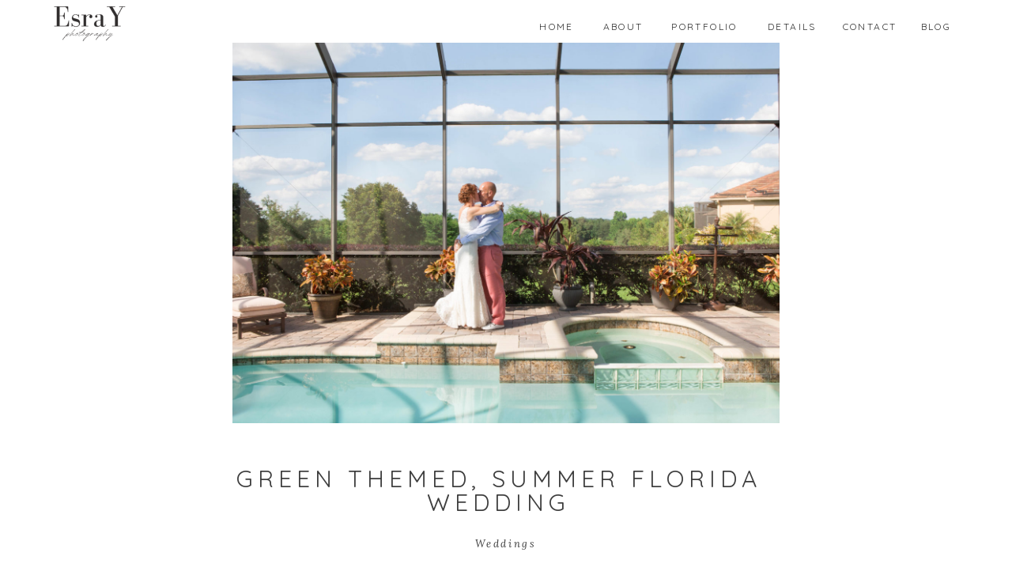

--- FILE ---
content_type: text/html; charset=UTF-8
request_url: https://esrayphotography.com/single-post-2016-02-23-green-themed-casual-florida-wedding
body_size: 15394
content:
<!DOCTYPE html>
<html lang="en-US" class="d">
<head>
<link rel="stylesheet" type="text/css" href="//lib.showit.co/engine/2.6.4/showit.css" />
<title>Green themed, summer Florida wedding | esrayphotography.com</title>
<meta name='robots' content='max-image-preview:large' />

            <script data-no-defer="1" data-ezscrex="false" data-cfasync="false" data-pagespeed-no-defer data-cookieconsent="ignore">
                var ctPublicFunctions = {"_ajax_nonce":"58e1866d55","_rest_nonce":"810e477cee","_ajax_url":"\/wp-admin\/admin-ajax.php","_rest_url":"https:\/\/esrayphotography.com\/wp-json\/","data__cookies_type":"none","data__ajax_type":false,"data__bot_detector_enabled":1,"data__frontend_data_log_enabled":1,"cookiePrefix":"","wprocket_detected":false,"host_url":"esrayphotography.com","text__ee_click_to_select":"Click to select the whole data","text__ee_original_email":"The complete one is","text__ee_got_it":"Got it","text__ee_blocked":"Blocked","text__ee_cannot_connect":"Cannot connect","text__ee_cannot_decode":"Can not decode email. Unknown reason","text__ee_email_decoder":"CleanTalk email decoder","text__ee_wait_for_decoding":"The magic is on the way!","text__ee_decoding_process":"Please wait a few seconds while we decode the contact data."}
            </script>
        
            <script data-no-defer="1" data-ezscrex="false" data-cfasync="false" data-pagespeed-no-defer data-cookieconsent="ignore">
                var ctPublic = {"_ajax_nonce":"58e1866d55","settings__forms__check_internal":"0","settings__forms__check_external":"0","settings__forms__force_protection":0,"settings__forms__search_test":"0","settings__data__bot_detector_enabled":1,"settings__sfw__anti_crawler":0,"blog_home":"https:\/\/esrayphotography.com\/","pixel__setting":"3","pixel__enabled":false,"pixel__url":"https:\/\/moderate1-v4.cleantalk.org\/pixel\/98636766224544a2043300f3a24464da.gif","data__email_check_before_post":"1","data__email_check_exist_post":1,"data__cookies_type":"none","data__key_is_ok":true,"data__visible_fields_required":true,"wl_brandname":"Anti-Spam by CleanTalk","wl_brandname_short":"CleanTalk","ct_checkjs_key":1436046840,"emailEncoderPassKey":"5dbccd4c035645f7be4b98f86980122d","bot_detector_forms_excluded":"W10=","advancedCacheExists":false,"varnishCacheExists":false,"wc_ajax_add_to_cart":false}
            </script>
        <link rel='dns-prefetch' href='//fd.cleantalk.org' />
<link rel="alternate" type="application/rss+xml" title="esrayphotography.com &raquo; Feed" href="https://esrayphotography.com/feed" />
<link rel="alternate" type="application/rss+xml" title="esrayphotography.com &raquo; Comments Feed" href="https://esrayphotography.com/comments/feed" />
<link rel="alternate" type="application/rss+xml" title="esrayphotography.com &raquo; Green themed, summer Florida wedding Comments Feed" href="https://esrayphotography.com/single-post-2016-02-23-green-themed-casual-florida-wedding/feed" />
<script type="text/javascript">
/* <![CDATA[ */
window._wpemojiSettings = {"baseUrl":"https:\/\/s.w.org\/images\/core\/emoji\/16.0.1\/72x72\/","ext":".png","svgUrl":"https:\/\/s.w.org\/images\/core\/emoji\/16.0.1\/svg\/","svgExt":".svg","source":{"concatemoji":"https:\/\/esrayphotography.com\/wp-includes\/js\/wp-emoji-release.min.js?ver=6.8.3"}};
/*! This file is auto-generated */
!function(s,n){var o,i,e;function c(e){try{var t={supportTests:e,timestamp:(new Date).valueOf()};sessionStorage.setItem(o,JSON.stringify(t))}catch(e){}}function p(e,t,n){e.clearRect(0,0,e.canvas.width,e.canvas.height),e.fillText(t,0,0);var t=new Uint32Array(e.getImageData(0,0,e.canvas.width,e.canvas.height).data),a=(e.clearRect(0,0,e.canvas.width,e.canvas.height),e.fillText(n,0,0),new Uint32Array(e.getImageData(0,0,e.canvas.width,e.canvas.height).data));return t.every(function(e,t){return e===a[t]})}function u(e,t){e.clearRect(0,0,e.canvas.width,e.canvas.height),e.fillText(t,0,0);for(var n=e.getImageData(16,16,1,1),a=0;a<n.data.length;a++)if(0!==n.data[a])return!1;return!0}function f(e,t,n,a){switch(t){case"flag":return n(e,"\ud83c\udff3\ufe0f\u200d\u26a7\ufe0f","\ud83c\udff3\ufe0f\u200b\u26a7\ufe0f")?!1:!n(e,"\ud83c\udde8\ud83c\uddf6","\ud83c\udde8\u200b\ud83c\uddf6")&&!n(e,"\ud83c\udff4\udb40\udc67\udb40\udc62\udb40\udc65\udb40\udc6e\udb40\udc67\udb40\udc7f","\ud83c\udff4\u200b\udb40\udc67\u200b\udb40\udc62\u200b\udb40\udc65\u200b\udb40\udc6e\u200b\udb40\udc67\u200b\udb40\udc7f");case"emoji":return!a(e,"\ud83e\udedf")}return!1}function g(e,t,n,a){var r="undefined"!=typeof WorkerGlobalScope&&self instanceof WorkerGlobalScope?new OffscreenCanvas(300,150):s.createElement("canvas"),o=r.getContext("2d",{willReadFrequently:!0}),i=(o.textBaseline="top",o.font="600 32px Arial",{});return e.forEach(function(e){i[e]=t(o,e,n,a)}),i}function t(e){var t=s.createElement("script");t.src=e,t.defer=!0,s.head.appendChild(t)}"undefined"!=typeof Promise&&(o="wpEmojiSettingsSupports",i=["flag","emoji"],n.supports={everything:!0,everythingExceptFlag:!0},e=new Promise(function(e){s.addEventListener("DOMContentLoaded",e,{once:!0})}),new Promise(function(t){var n=function(){try{var e=JSON.parse(sessionStorage.getItem(o));if("object"==typeof e&&"number"==typeof e.timestamp&&(new Date).valueOf()<e.timestamp+604800&&"object"==typeof e.supportTests)return e.supportTests}catch(e){}return null}();if(!n){if("undefined"!=typeof Worker&&"undefined"!=typeof OffscreenCanvas&&"undefined"!=typeof URL&&URL.createObjectURL&&"undefined"!=typeof Blob)try{var e="postMessage("+g.toString()+"("+[JSON.stringify(i),f.toString(),p.toString(),u.toString()].join(",")+"));",a=new Blob([e],{type:"text/javascript"}),r=new Worker(URL.createObjectURL(a),{name:"wpTestEmojiSupports"});return void(r.onmessage=function(e){c(n=e.data),r.terminate(),t(n)})}catch(e){}c(n=g(i,f,p,u))}t(n)}).then(function(e){for(var t in e)n.supports[t]=e[t],n.supports.everything=n.supports.everything&&n.supports[t],"flag"!==t&&(n.supports.everythingExceptFlag=n.supports.everythingExceptFlag&&n.supports[t]);n.supports.everythingExceptFlag=n.supports.everythingExceptFlag&&!n.supports.flag,n.DOMReady=!1,n.readyCallback=function(){n.DOMReady=!0}}).then(function(){return e}).then(function(){var e;n.supports.everything||(n.readyCallback(),(e=n.source||{}).concatemoji?t(e.concatemoji):e.wpemoji&&e.twemoji&&(t(e.twemoji),t(e.wpemoji)))}))}((window,document),window._wpemojiSettings);
/* ]]> */
</script>
<style id='wp-emoji-styles-inline-css' type='text/css'>

	img.wp-smiley, img.emoji {
		display: inline !important;
		border: none !important;
		box-shadow: none !important;
		height: 1em !important;
		width: 1em !important;
		margin: 0 0.07em !important;
		vertical-align: -0.1em !important;
		background: none !important;
		padding: 0 !important;
	}
</style>
<link rel='stylesheet' id='wp-block-library-css' href='https://esrayphotography.com/wp-includes/css/dist/block-library/style.min.css?ver=6.8.3' type='text/css' media='all' />
<style id='classic-theme-styles-inline-css' type='text/css'>
/*! This file is auto-generated */
.wp-block-button__link{color:#fff;background-color:#32373c;border-radius:9999px;box-shadow:none;text-decoration:none;padding:calc(.667em + 2px) calc(1.333em + 2px);font-size:1.125em}.wp-block-file__button{background:#32373c;color:#fff;text-decoration:none}
</style>
<style id='global-styles-inline-css' type='text/css'>
:root{--wp--preset--aspect-ratio--square: 1;--wp--preset--aspect-ratio--4-3: 4/3;--wp--preset--aspect-ratio--3-4: 3/4;--wp--preset--aspect-ratio--3-2: 3/2;--wp--preset--aspect-ratio--2-3: 2/3;--wp--preset--aspect-ratio--16-9: 16/9;--wp--preset--aspect-ratio--9-16: 9/16;--wp--preset--color--black: #000000;--wp--preset--color--cyan-bluish-gray: #abb8c3;--wp--preset--color--white: #ffffff;--wp--preset--color--pale-pink: #f78da7;--wp--preset--color--vivid-red: #cf2e2e;--wp--preset--color--luminous-vivid-orange: #ff6900;--wp--preset--color--luminous-vivid-amber: #fcb900;--wp--preset--color--light-green-cyan: #7bdcb5;--wp--preset--color--vivid-green-cyan: #00d084;--wp--preset--color--pale-cyan-blue: #8ed1fc;--wp--preset--color--vivid-cyan-blue: #0693e3;--wp--preset--color--vivid-purple: #9b51e0;--wp--preset--gradient--vivid-cyan-blue-to-vivid-purple: linear-gradient(135deg,rgba(6,147,227,1) 0%,rgb(155,81,224) 100%);--wp--preset--gradient--light-green-cyan-to-vivid-green-cyan: linear-gradient(135deg,rgb(122,220,180) 0%,rgb(0,208,130) 100%);--wp--preset--gradient--luminous-vivid-amber-to-luminous-vivid-orange: linear-gradient(135deg,rgba(252,185,0,1) 0%,rgba(255,105,0,1) 100%);--wp--preset--gradient--luminous-vivid-orange-to-vivid-red: linear-gradient(135deg,rgba(255,105,0,1) 0%,rgb(207,46,46) 100%);--wp--preset--gradient--very-light-gray-to-cyan-bluish-gray: linear-gradient(135deg,rgb(238,238,238) 0%,rgb(169,184,195) 100%);--wp--preset--gradient--cool-to-warm-spectrum: linear-gradient(135deg,rgb(74,234,220) 0%,rgb(151,120,209) 20%,rgb(207,42,186) 40%,rgb(238,44,130) 60%,rgb(251,105,98) 80%,rgb(254,248,76) 100%);--wp--preset--gradient--blush-light-purple: linear-gradient(135deg,rgb(255,206,236) 0%,rgb(152,150,240) 100%);--wp--preset--gradient--blush-bordeaux: linear-gradient(135deg,rgb(254,205,165) 0%,rgb(254,45,45) 50%,rgb(107,0,62) 100%);--wp--preset--gradient--luminous-dusk: linear-gradient(135deg,rgb(255,203,112) 0%,rgb(199,81,192) 50%,rgb(65,88,208) 100%);--wp--preset--gradient--pale-ocean: linear-gradient(135deg,rgb(255,245,203) 0%,rgb(182,227,212) 50%,rgb(51,167,181) 100%);--wp--preset--gradient--electric-grass: linear-gradient(135deg,rgb(202,248,128) 0%,rgb(113,206,126) 100%);--wp--preset--gradient--midnight: linear-gradient(135deg,rgb(2,3,129) 0%,rgb(40,116,252) 100%);--wp--preset--font-size--small: 13px;--wp--preset--font-size--medium: 20px;--wp--preset--font-size--large: 36px;--wp--preset--font-size--x-large: 42px;--wp--preset--spacing--20: 0.44rem;--wp--preset--spacing--30: 0.67rem;--wp--preset--spacing--40: 1rem;--wp--preset--spacing--50: 1.5rem;--wp--preset--spacing--60: 2.25rem;--wp--preset--spacing--70: 3.38rem;--wp--preset--spacing--80: 5.06rem;--wp--preset--shadow--natural: 6px 6px 9px rgba(0, 0, 0, 0.2);--wp--preset--shadow--deep: 12px 12px 50px rgba(0, 0, 0, 0.4);--wp--preset--shadow--sharp: 6px 6px 0px rgba(0, 0, 0, 0.2);--wp--preset--shadow--outlined: 6px 6px 0px -3px rgba(255, 255, 255, 1), 6px 6px rgba(0, 0, 0, 1);--wp--preset--shadow--crisp: 6px 6px 0px rgba(0, 0, 0, 1);}:where(.is-layout-flex){gap: 0.5em;}:where(.is-layout-grid){gap: 0.5em;}body .is-layout-flex{display: flex;}.is-layout-flex{flex-wrap: wrap;align-items: center;}.is-layout-flex > :is(*, div){margin: 0;}body .is-layout-grid{display: grid;}.is-layout-grid > :is(*, div){margin: 0;}:where(.wp-block-columns.is-layout-flex){gap: 2em;}:where(.wp-block-columns.is-layout-grid){gap: 2em;}:where(.wp-block-post-template.is-layout-flex){gap: 1.25em;}:where(.wp-block-post-template.is-layout-grid){gap: 1.25em;}.has-black-color{color: var(--wp--preset--color--black) !important;}.has-cyan-bluish-gray-color{color: var(--wp--preset--color--cyan-bluish-gray) !important;}.has-white-color{color: var(--wp--preset--color--white) !important;}.has-pale-pink-color{color: var(--wp--preset--color--pale-pink) !important;}.has-vivid-red-color{color: var(--wp--preset--color--vivid-red) !important;}.has-luminous-vivid-orange-color{color: var(--wp--preset--color--luminous-vivid-orange) !important;}.has-luminous-vivid-amber-color{color: var(--wp--preset--color--luminous-vivid-amber) !important;}.has-light-green-cyan-color{color: var(--wp--preset--color--light-green-cyan) !important;}.has-vivid-green-cyan-color{color: var(--wp--preset--color--vivid-green-cyan) !important;}.has-pale-cyan-blue-color{color: var(--wp--preset--color--pale-cyan-blue) !important;}.has-vivid-cyan-blue-color{color: var(--wp--preset--color--vivid-cyan-blue) !important;}.has-vivid-purple-color{color: var(--wp--preset--color--vivid-purple) !important;}.has-black-background-color{background-color: var(--wp--preset--color--black) !important;}.has-cyan-bluish-gray-background-color{background-color: var(--wp--preset--color--cyan-bluish-gray) !important;}.has-white-background-color{background-color: var(--wp--preset--color--white) !important;}.has-pale-pink-background-color{background-color: var(--wp--preset--color--pale-pink) !important;}.has-vivid-red-background-color{background-color: var(--wp--preset--color--vivid-red) !important;}.has-luminous-vivid-orange-background-color{background-color: var(--wp--preset--color--luminous-vivid-orange) !important;}.has-luminous-vivid-amber-background-color{background-color: var(--wp--preset--color--luminous-vivid-amber) !important;}.has-light-green-cyan-background-color{background-color: var(--wp--preset--color--light-green-cyan) !important;}.has-vivid-green-cyan-background-color{background-color: var(--wp--preset--color--vivid-green-cyan) !important;}.has-pale-cyan-blue-background-color{background-color: var(--wp--preset--color--pale-cyan-blue) !important;}.has-vivid-cyan-blue-background-color{background-color: var(--wp--preset--color--vivid-cyan-blue) !important;}.has-vivid-purple-background-color{background-color: var(--wp--preset--color--vivid-purple) !important;}.has-black-border-color{border-color: var(--wp--preset--color--black) !important;}.has-cyan-bluish-gray-border-color{border-color: var(--wp--preset--color--cyan-bluish-gray) !important;}.has-white-border-color{border-color: var(--wp--preset--color--white) !important;}.has-pale-pink-border-color{border-color: var(--wp--preset--color--pale-pink) !important;}.has-vivid-red-border-color{border-color: var(--wp--preset--color--vivid-red) !important;}.has-luminous-vivid-orange-border-color{border-color: var(--wp--preset--color--luminous-vivid-orange) !important;}.has-luminous-vivid-amber-border-color{border-color: var(--wp--preset--color--luminous-vivid-amber) !important;}.has-light-green-cyan-border-color{border-color: var(--wp--preset--color--light-green-cyan) !important;}.has-vivid-green-cyan-border-color{border-color: var(--wp--preset--color--vivid-green-cyan) !important;}.has-pale-cyan-blue-border-color{border-color: var(--wp--preset--color--pale-cyan-blue) !important;}.has-vivid-cyan-blue-border-color{border-color: var(--wp--preset--color--vivid-cyan-blue) !important;}.has-vivid-purple-border-color{border-color: var(--wp--preset--color--vivid-purple) !important;}.has-vivid-cyan-blue-to-vivid-purple-gradient-background{background: var(--wp--preset--gradient--vivid-cyan-blue-to-vivid-purple) !important;}.has-light-green-cyan-to-vivid-green-cyan-gradient-background{background: var(--wp--preset--gradient--light-green-cyan-to-vivid-green-cyan) !important;}.has-luminous-vivid-amber-to-luminous-vivid-orange-gradient-background{background: var(--wp--preset--gradient--luminous-vivid-amber-to-luminous-vivid-orange) !important;}.has-luminous-vivid-orange-to-vivid-red-gradient-background{background: var(--wp--preset--gradient--luminous-vivid-orange-to-vivid-red) !important;}.has-very-light-gray-to-cyan-bluish-gray-gradient-background{background: var(--wp--preset--gradient--very-light-gray-to-cyan-bluish-gray) !important;}.has-cool-to-warm-spectrum-gradient-background{background: var(--wp--preset--gradient--cool-to-warm-spectrum) !important;}.has-blush-light-purple-gradient-background{background: var(--wp--preset--gradient--blush-light-purple) !important;}.has-blush-bordeaux-gradient-background{background: var(--wp--preset--gradient--blush-bordeaux) !important;}.has-luminous-dusk-gradient-background{background: var(--wp--preset--gradient--luminous-dusk) !important;}.has-pale-ocean-gradient-background{background: var(--wp--preset--gradient--pale-ocean) !important;}.has-electric-grass-gradient-background{background: var(--wp--preset--gradient--electric-grass) !important;}.has-midnight-gradient-background{background: var(--wp--preset--gradient--midnight) !important;}.has-small-font-size{font-size: var(--wp--preset--font-size--small) !important;}.has-medium-font-size{font-size: var(--wp--preset--font-size--medium) !important;}.has-large-font-size{font-size: var(--wp--preset--font-size--large) !important;}.has-x-large-font-size{font-size: var(--wp--preset--font-size--x-large) !important;}
:where(.wp-block-post-template.is-layout-flex){gap: 1.25em;}:where(.wp-block-post-template.is-layout-grid){gap: 1.25em;}
:where(.wp-block-columns.is-layout-flex){gap: 2em;}:where(.wp-block-columns.is-layout-grid){gap: 2em;}
:root :where(.wp-block-pullquote){font-size: 1.5em;line-height: 1.6;}
</style>
<link rel='stylesheet' id='cleantalk-public-css-css' href='https://esrayphotography.com/wp-content/plugins/cleantalk-spam-protect/css/cleantalk-public.min.css?ver=6.67_1762444487' type='text/css' media='all' />
<link rel='stylesheet' id='cleantalk-email-decoder-css-css' href='https://esrayphotography.com/wp-content/plugins/cleantalk-spam-protect/css/cleantalk-email-decoder.min.css?ver=6.67_1762444487' type='text/css' media='all' />
<script type="text/javascript" src="https://esrayphotography.com/wp-content/plugins/cleantalk-spam-protect/js/apbct-public-bundle.min.js?ver=6.67_1762444487" id="apbct-public-bundle.min-js-js"></script>
<script type="text/javascript" src="https://fd.cleantalk.org/ct-bot-detector-wrapper.js?ver=6.67" id="ct_bot_detector-js" defer="defer" data-wp-strategy="defer"></script>
<script type="text/javascript" src="https://esrayphotography.com/wp-includes/js/jquery/jquery.min.js?ver=3.7.1" id="jquery-core-js"></script>
<script type="text/javascript" src="https://esrayphotography.com/wp-includes/js/jquery/jquery-migrate.min.js?ver=3.4.1" id="jquery-migrate-js"></script>
<script type="text/javascript" src="https://esrayphotography.com/wp-content/plugins/showit/public/js/showit.js?ver=1766530717" id="si-script-js"></script>
<link rel="https://api.w.org/" href="https://esrayphotography.com/wp-json/" /><link rel="alternate" title="JSON" type="application/json" href="https://esrayphotography.com/wp-json/wp/v2/posts/21" /><link rel="EditURI" type="application/rsd+xml" title="RSD" href="https://esrayphotography.com/xmlrpc.php?rsd" />
<link rel="canonical" href="https://esrayphotography.com/single-post-2016-02-23-green-themed-casual-florida-wedding" />
<link rel='shortlink' href='https://esrayphotography.com/?p=21' />
<link rel="alternate" title="oEmbed (JSON)" type="application/json+oembed" href="https://esrayphotography.com/wp-json/oembed/1.0/embed?url=https%3A%2F%2Fesrayphotography.com%2Fsingle-post-2016-02-23-green-themed-casual-florida-wedding" />
<link rel="alternate" title="oEmbed (XML)" type="text/xml+oembed" href="https://esrayphotography.com/wp-json/oembed/1.0/embed?url=https%3A%2F%2Fesrayphotography.com%2Fsingle-post-2016-02-23-green-themed-casual-florida-wedding&#038;format=xml" />
		<script type="text/javascript" async defer data-pin-color="red"  data-pin-hover="true"
			src="https://esrayphotography.com/wp-content/plugins/pinterest-pin-it-button-on-image-hover-and-post/js/pinit.js"></script>
		<style type="text/css">.recentcomments a{display:inline !important;padding:0 !important;margin:0 !important;}</style>
<meta charset="UTF-8" />
<meta name="viewport" content="width=device-width, initial-scale=1" />
<link rel="icon" type="image/png" href="//static.showit.co/200/QwXrzifFQnGGaphAM7Jt_A/65059/1.png" />
<link rel="preconnect" href="https://static.showit.co" />

<link rel="preconnect" href="https://fonts.googleapis.com">
<link rel="preconnect" href="https://fonts.gstatic.com" crossorigin>
<link href="https://fonts.googleapis.com/css?family=Quicksand:regular|Lora:italic|Lora:regular|Montserrat:regular|Raleway:regular|Montserrat:regular" rel="stylesheet" type="text/css"/>
<script id="init_data" type="application/json">
{"mobile":{"w":320},"desktop":{"w":1200,"bgFillType":"color","bgColor":"#000000:0"},"sid":"k5nhjbavs3-7qezecfbp7g","break":768,"assetURL":"//static.showit.co","contactFormId":"65059/170257","cfAction":"aHR0cHM6Ly9jbGllbnRzZXJ2aWNlLnNob3dpdC5jby9jb250YWN0Zm9ybQ==","sgAction":"aHR0cHM6Ly9jbGllbnRzZXJ2aWNlLnNob3dpdC5jby9zb2NpYWxncmlk","blockData":[{"slug":"navigation-left-logo-1","visible":"a","states":[],"d":{"h":54,"w":1200,"locking":{"side":"t","scrollOffset":1},"trIn":{"type":"fade"},"stateTrIn":{"type":"fade","direction":"Down"},"bgFillType":"color","bgColor":"#ffffff","bgMediaType":"none","tr":{"in":{"cl":"fadeIn","d":"0.5","dl":"0"}}},"m":{"h":69,"w":320,"locking":{"side":"t","scrollOffset":1},"trIn":{"type":"fade"},"bgFillType":"color","bgColor":"#FFFFFF","bgMediaType":"none","tr":{"in":{"cl":"fadeIn","d":"0.5","dl":"0"}}}},{"slug":"menu-open-1","visible":"m","states":[],"d":{"h":1,"w":1200,"locking":{"side":"t"},"bgFillType":"color","bgColor":"#000000:0","bgMediaType":"none"},"m":{"h":264,"w":320,"locking":{"side":"st","scrollOffset":1},"nature":"wH","bgFillType":"color","bgColor":"#ffffff","bgMediaType":"none"}},{"slug":"featured-image","visible":"a","states":[],"d":{"h":562,"w":1200,"nature":"dH","bgFillType":"color","bgColor":"#FFFFFF","bgMediaType":"none"},"m":{"h":321,"w":320,"bgFillType":"color","bgColor":"#FFFFFF","bgMediaType":"none"}},{"slug":"post-title","visible":"a","states":[],"d":{"h":68,"w":1200,"nature":"dH","bgFillType":"color","bgColor":"#FFFFFF","bgMediaType":"none"},"m":{"h":60,"w":320,"nature":"dH","bgFillType":"color","bgColor":"#FFFFFF","bgMediaType":"none"}},{"slug":"post-date","visible":"a","states":[],"d":{"h":70,"w":1200,"nature":"dH","bgFillType":"color","bgColor":"#FFFFFF","bgMediaType":"none"},"m":{"h":100,"w":320,"bgFillType":"color","bgColor":"#FFFFFF","bgMediaType":"none"}},{"slug":"text","visible":"a","states":[],"d":{"h":489,"w":1200,"nature":"dH","bgFillType":"color","bgColor":"#FFFFFF","bgMediaType":"none"},"m":{"h":240,"w":320,"nature":"dH","bgFillType":"color","bgColor":"#FFFFFF","bgMediaType":"none"}},{"slug":"post-comments","visible":"a","states":[],"d":{"h":100,"w":1200,"nature":"dH","bgFillType":"color","bgColor":"#FFFFFF","bgMediaType":"none"},"m":{"h":41,"w":320,"bgFillType":"color","bgColor":"#FFFFFF","bgMediaType":"none"}},{"slug":"comments-form","visible":"a","states":[],"d":{"h":100,"w":1200,"nature":"dH","bgFillType":"color","bgColor":"#FFFFFF","bgMediaType":"none"},"m":{"h":39,"w":320,"bgFillType":"color","bgColor":"#FFFFFF","bgMediaType":"none"}},{"slug":"pagination","visible":"a","states":[],"d":{"h":80,"w":1200,"nature":"dH","bgFillType":"color","bgColor":"#FFFFFF","bgMediaType":"none"},"m":{"h":50,"w":320,"bgFillType":"color","bgColor":"#FFFFFF","bgMediaType":"none"}},{"slug":"credits","visible":"a","states":[],"d":{"h":550,"w":1200,"bgFillType":"color","bgColor":"#ffffff","bgMediaType":"image","bgOpacity":40,"bgPos":"cm","bgScale":"cover","bgScroll":"p"},"m":{"h":408,"w":320,"bgFillType":"color","bgColor":"#ffffff","bgMediaType":"image","bgOpacity":40,"bgPos":"cm","bgScale":"cover","bgScroll":"p"}}],"elementData":[{"type":"text","visible":"d","id":"navigation-left-logo-1_0","blockId":"navigation-left-logo-1","m":{"x":122,"y":27,"w":75.6,"h":18,"a":0},"d":{"x":1102,"y":27,"w":84,"h":20,"a":0}},{"type":"text","visible":"d","id":"navigation-left-logo-1_1","blockId":"navigation-left-logo-1","m":{"x":122,"y":27,"w":75.6,"h":18,"a":0},"d":{"x":1018,"y":27,"w":84,"h":20,"a":0}},{"type":"text","visible":"d","id":"navigation-left-logo-1_2","blockId":"navigation-left-logo-1","m":{"x":122,"y":27,"w":75.6,"h":18,"a":0},"d":{"x":809,"y":27,"w":84,"h":20,"a":0}},{"type":"text","visible":"d","id":"navigation-left-logo-1_3","blockId":"navigation-left-logo-1","m":{"x":122,"y":27,"w":75.6,"h":18,"a":0},"d":{"x":920,"y":27,"w":84,"h":20,"a":0}},{"type":"text","visible":"d","id":"navigation-left-logo-1_4","blockId":"navigation-left-logo-1","m":{"x":122,"y":27,"w":75.6,"h":18,"a":0},"d":{"x":706,"y":27,"w":84,"h":20,"a":0}},{"type":"text","visible":"d","id":"navigation-left-logo-1_5","blockId":"navigation-left-logo-1","m":{"x":122,"y":27,"w":75.6,"h":18,"a":0},"d":{"x":622,"y":27,"w":84,"h":20,"a":0}},{"type":"graphic","visible":"a","id":"navigation-left-logo-1_6","blockId":"navigation-left-logo-1","m":{"x":12,"y":11,"w":129,"h":50,"a":0},"d":{"x":22,"y":-6,"w":103,"h":61,"a":0},"c":{"key":"RbH1xB6HTuGPK6lkXbxADA/65059/1.png","aspect_ratio":2}},{"type":"icon","visible":"m","id":"navigation-left-logo-1_7","blockId":"navigation-left-logo-1","m":{"x":253,"y":9,"w":50,"h":50,"a":0},"d":{"x":1123,"y":20,"w":50,"h":63,"a":0,"lockH":"r"},"pc":[{"type":"show","block":"menu-open-1"}]},{"type":"simple","visible":"a","id":"menu-open-1_0","blockId":"menu-open-1","m":{"x":-18,"y":0,"w":356,"h":264,"a":0},"d":{"x":360,"y":0,"w":480,"h":0.4,"a":0}},{"type":"text","visible":"m","id":"menu-open-1_1","blockId":"menu-open-1","m":{"x":13,"y":196,"w":288,"h":24,"a":0},"d":{"x":935,"y":369,"w":207,"h":23,"a":0}},{"type":"text","visible":"m","id":"menu-open-1_2","blockId":"menu-open-1","m":{"x":13,"y":133,"w":288,"h":21,"a":0},"d":{"x":935,"y":292,"w":207,"h":23,"a":0}},{"type":"text","visible":"m","id":"menu-open-1_3","blockId":"menu-open-1","m":{"x":13,"y":164,"w":288,"h":25,"a":0},"d":{"x":935,"y":330,"w":207,"h":23,"a":0}},{"type":"text","visible":"m","id":"menu-open-1_4","blockId":"menu-open-1","m":{"x":13,"y":104,"w":288,"h":21,"a":0},"d":{"x":935,"y":253,"w":207,"h":23,"a":0}},{"type":"text","visible":"m","id":"menu-open-1_5","blockId":"menu-open-1","m":{"x":13,"y":73,"w":288,"h":22,"a":0},"d":{"x":935,"y":215,"w":207,"h":23,"a":0}},{"type":"text","visible":"m","id":"menu-open-1_6","blockId":"menu-open-1","m":{"x":13,"y":41,"w":288,"h":21,"a":0},"d":{"x":935,"y":176,"w":207,"h":23,"a":0}},{"type":"icon","visible":"m","id":"menu-open-1_7","blockId":"menu-open-1","m":{"x":277,"y":21,"w":31,"h":31,"a":0},"d":{"x":1162,"y":20,"w":25,"h":25,"a":0,"lockH":"r"},"pc":[{"type":"hide","block":"menu-open-1"}]},{"type":"icon","visible":"m","id":"menu-open-1_8","blockId":"menu-open-1","m":{"x":121,"y":227,"w":15,"h":15,"a":0},"d":{"x":976,"y":448,"w":18,"h":18,"a":0,"lockH":"r"}},{"type":"icon","visible":"m","id":"menu-open-1_9","blockId":"menu-open-1","m":{"x":149,"y":227,"w":15,"h":15,"a":0},"d":{"x":1011,"y":448,"w":18,"h":18,"a":0,"lockH":"r"}},{"type":"icon","visible":"m","id":"menu-open-1_10","blockId":"menu-open-1","m":{"x":179,"y":227,"w":15,"h":15,"a":0},"d":{"x":1081,"y":448,"w":18,"h":18,"a":0,"lockH":"r"}},{"type":"graphic","visible":"a","id":"featured-image_0","blockId":"featured-image","m":{"x":18,"y":92,"w":284,"h":189,"a":0},"d":{"x":254,"y":20,"w":692,"h":515,"a":0},"c":{"key":"-4VbN2OsSHemPmOEKxSdlA/65059/engagament_wedding_new_hampshire_nh_maine_esra_y_photography-1-19.jpg","aspect_ratio":1.5}},{"type":"text","visible":"a","id":"post-title_0","blockId":"post-title","m":{"x":45,"y":17,"w":231,"h":30,"a":0},"d":{"x":254,"y":28,"w":673,"h":36,"a":0}},{"type":"text","visible":"a","id":"post-date_0","blockId":"post-date","m":{"x":72.995,"y":68,"w":174.01,"h":15,"a":0},"d":{"x":375,"y":27,"w":449,"h":19,"a":0}},{"type":"text","visible":"a","id":"text_0","blockId":"text","m":{"x":44,"y":3.333,"w":236.009,"h":233,"a":0},"d":{"x":254,"y":15,"w":692,"h":470,"a":0}},{"type":"text","visible":"a","id":"post-comments_0","blockId":"post-comments","m":{"x":47,"y":23,"w":227,"h":15,"a":0},"d":{"x":197.571,"y":41.714,"w":802.014,"h":19.012,"a":0}},{"type":"text","visible":"a","id":"comments-form_0","blockId":"comments-form","m":{"x":47,"y":23,"w":227,"h":15,"a":0},"d":{"x":197.571,"y":41.714,"w":806.014,"h":19.012,"a":0}},{"type":"text","visible":"a","id":"pagination_0","blockId":"pagination","m":{"x":28.944,"y":17.5,"w":111,"h":15,"a":0},"d":{"x":206.491,"y":35.5,"w":358.015,"h":17.007,"a":0}},{"type":"text","visible":"a","id":"pagination_1","blockId":"pagination","m":{"x":180.056,"y":17.5,"w":111,"h":15,"a":0},"d":{"x":645.538,"y":35.5,"w":348.015,"h":17.007,"a":0}},{"type":"simple","visible":"a","id":"credits_0","blockId":"credits","m":{"x":80,"y":39,"w":161,"h":32,"a":0},"d":{"x":531,"y":64,"w":165,"h":44,"a":0}},{"type":"graphic","visible":"a","id":"credits_1","blockId":"credits","m":{"x":217,"y":103,"w":90,"h":97,"a":0},"d":{"x":614,"y":170,"w":220,"h":208,"a":0},"c":{"key":"KTgzdrOXQZauFwxvPssHuQ/65059/soniaandsteveweddingesrayphototgraphy-167.jpg","aspect_ratio":0.66667}},{"type":"graphic","visible":"d","id":"credits_2","blockId":"credits","m":{"x":-25,"y":344,"w":97,"h":103,"a":0},"d":{"x":372,"y":170,"w":220,"h":208,"a":0},"c":{"key":"NrieRj1QR_e298vz2M3Odw/65059/gabbieandrickyweddingesrayphototgraphy-829.jpg","aspect_ratio":0.66667}},{"type":"graphic","visible":"a","id":"credits_3","blockId":"credits","m":{"x":15,"y":103,"w":89,"h":97,"a":0},"d":{"x":124,"y":170,"w":220,"h":208,"a":0},"c":{"key":"e5J7G-pTTtaECP1pQY0Vcw/65059/parisianinspirededitorialesrayphototgraphy-713.jpg","aspect_ratio":1.50037}},{"type":"graphic","visible":"a","id":"credits_4","blockId":"credits","m":{"x":116,"y":103,"w":88,"h":98,"a":0},"d":{"x":859,"y":170,"w":220,"h":208,"a":0},"c":{"key":"XPPualgRQuyktSTQBwyB_g/65059/ericaandbrianweddingesrayphotography-780.jpg","aspect_ratio":0.66667}},{"type":"graphic","visible":"a","id":"credits_5","blockId":"credits","m":{"x":83,"y":240,"w":156,"h":68,"a":0},"d":{"x":916,"y":380,"w":189,"h":82,"a":1},"c":{"key":"RbH1xB6HTuGPK6lkXbxADA/65059/1.png","aspect_ratio":2}},{"type":"text","visible":"a","id":"credits_6","blockId":"credits","m":{"x":42,"y":206,"w":236,"h":34,"a":0},"d":{"x":112,"y":143,"w":239,"h":54,"a":0}},{"type":"text","visible":"a","id":"credits_7","blockId":"credits","m":{"x":1,"y":315,"w":320,"h":36,"a":0},"d":{"x":299,"y":429,"w":605,"h":17,"a":0}},{"type":"text","visible":"a","id":"credits_8","blockId":"credits","m":{"x":74,"y":20,"w":174,"h":38,"a":0},"d":{"x":471,"y":22,"w":284,"h":42,"a":0}},{"type":"simple","visible":"a","id":"credits_9","blockId":"credits","m":{"x":-1,"y":344,"w":322,"h":64,"a":0},"d":{"x":-4,"y":506,"w":1204,"h":44,"a":0,"lockH":"s"}},{"type":"text","visible":"a","id":"credits_10","blockId":"credits","m":{"x":24,"y":358,"w":273,"h":36,"a":0},"d":{"x":196,"y":520,"w":805,"h":25,"a":0}},{"type":"text","visible":"a","id":"credits_11","blockId":"credits","m":{"x":68,"y":44,"w":184,"h":27,"a":0},"d":{"x":531,"y":74,"w":165,"h":34,"a":0}},{"type":"icon","visible":"d","id":"credits_12","blockId":"credits","m":{"x":227,"y":247,"w":35,"h":38,"a":0},"d":{"x":124,"y":388,"w":29,"h":33,"a":0}},{"type":"icon","visible":"d","id":"credits_13","blockId":"credits","m":{"x":227,"y":247,"w":35,"h":38,"a":0},"d":{"x":158,"y":388,"w":31,"h":33,"a":0}},{"type":"icon","visible":"d","id":"credits_14","blockId":"credits","m":{"x":227,"y":247,"w":35,"h":38,"a":0},"d":{"x":195,"y":388,"w":29,"h":33,"a":0}}]}
</script>
<link
rel="stylesheet"
type="text/css"
href="https://cdnjs.cloudflare.com/ajax/libs/animate.css/3.4.0/animate.min.css"
/>


<script src="//lib.showit.co/engine/2.6.4/showit-lib.min.js"></script>
<script src="//lib.showit.co/engine/2.6.4/showit.min.js"></script>
<script>

function initPage(){

}
</script>

<style id="si-page-css">
html.m {background-color:rgba(0,0,0,0);}
html.d {background-color:rgba(0,0,0,0);}
.d .se:has(.st-primary) {border-radius:10px;box-shadow:none;opacity:1;overflow:hidden;transition-duration:0.5s;}
.d .st-primary {padding:10px 14px 10px 14px;border-width:0px;border-color:rgba(26,26,26,1);background-color:rgba(26,26,26,1);background-image:none;border-radius:inherit;transition-duration:0.5s;}
.d .st-primary span {color:rgba(255,255,255,1);font-family:'Lora';font-weight:400;font-style:italic;font-size:14px;text-align:center;letter-spacing:0.1em;transition-duration:0.5s;}
.d .se:has(.st-primary:hover), .d .se:has(.trigger-child-hovers:hover .st-primary) {}
.d .st-primary.se-button:hover, .d .trigger-child-hovers:hover .st-primary.se-button {background-color:rgba(26,26,26,1);background-image:none;transition-property:background-color,background-image;}
.d .st-primary.se-button:hover span, .d .trigger-child-hovers:hover .st-primary.se-button span {}
.m .se:has(.st-primary) {border-radius:10px;box-shadow:none;opacity:1;overflow:hidden;}
.m .st-primary {padding:10px 14px 10px 14px;border-width:0px;border-color:rgba(26,26,26,1);background-color:rgba(26,26,26,1);background-image:none;border-radius:inherit;}
.m .st-primary span {color:rgba(255,255,255,1);font-family:'Lora';font-weight:400;font-style:italic;font-size:10px;letter-spacing:0.1em;}
.d .se:has(.st-secondary) {border-radius:10px;box-shadow:none;opacity:1;overflow:hidden;transition-duration:0.5s;}
.d .st-secondary {padding:10px 14px 10px 14px;border-width:2px;border-color:rgba(26,26,26,1);background-color:rgba(0,0,0,0);background-image:none;border-radius:inherit;transition-duration:0.5s;}
.d .st-secondary span {color:rgba(26,26,26,1);font-family:'Lora';font-weight:400;font-style:italic;font-size:14px;text-align:center;letter-spacing:0.1em;transition-duration:0.5s;}
.d .se:has(.st-secondary:hover), .d .se:has(.trigger-child-hovers:hover .st-secondary) {}
.d .st-secondary.se-button:hover, .d .trigger-child-hovers:hover .st-secondary.se-button {border-color:rgba(26,26,26,0.7);background-color:rgba(0,0,0,0);background-image:none;transition-property:border-color,background-color,background-image;}
.d .st-secondary.se-button:hover span, .d .trigger-child-hovers:hover .st-secondary.se-button span {color:rgba(26,26,26,0.7);transition-property:color;}
.m .se:has(.st-secondary) {border-radius:10px;box-shadow:none;opacity:1;overflow:hidden;}
.m .st-secondary {padding:10px 14px 10px 14px;border-width:2px;border-color:rgba(26,26,26,1);background-color:rgba(0,0,0,0);background-image:none;border-radius:inherit;}
.m .st-secondary span {color:rgba(26,26,26,1);font-family:'Lora';font-weight:400;font-style:italic;font-size:10px;letter-spacing:0.1em;}
.d .st-d-title,.d .se-wpt h1 {color:rgba(62,62,62,1);letter-spacing:0em;font-size:60px;text-align:center;font-family:'Quicksand';font-weight:400;font-style:normal;}
.d .se-wpt h1 {margin-bottom:30px;}
.d .st-d-title.se-rc a {color:rgba(62,62,62,1);}
.d .st-d-title.se-rc a:hover {text-decoration:underline;color:rgba(62,62,62,1);opacity:0.8;}
.m .st-m-title,.m .se-wpt h1 {color:rgba(26,26,26,1);font-size:25px;text-align:center;font-family:'Quicksand';font-weight:400;font-style:normal;}
.m .se-wpt h1 {margin-bottom:20px;}
.m .st-m-title.se-rc a {color:rgba(26,26,26,1);}
.m .st-m-title.se-rc a:hover {text-decoration:underline;color:rgba(26,26,26,1);opacity:0.8;}
.d .st-d-heading,.d .se-wpt h2 {color:rgba(62,62,62,1);text-transform:uppercase;line-height:1.2;letter-spacing:0.2em;font-size:14px;text-align:center;font-family:'Montserrat';font-weight:400;font-style:normal;}
.d .se-wpt h2 {margin-bottom:24px;}
.d .st-d-heading.se-rc a {color:rgba(62,62,62,1);}
.d .st-d-heading.se-rc a:hover {text-decoration:underline;color:rgba(62,62,62,1);opacity:0.8;}
.m .st-m-heading,.m .se-wpt h2 {color:rgba(62,62,62,1);text-transform:uppercase;line-height:1;letter-spacing:0.2em;font-size:10px;font-family:'Montserrat';font-weight:400;font-style:normal;}
.m .se-wpt h2 {margin-bottom:20px;}
.m .st-m-heading.se-rc a {color:rgba(62,62,62,1);}
.m .st-m-heading.se-rc a:hover {text-decoration:underline;color:rgba(62,62,62,1);opacity:0.8;}
.d .st-d-subheading,.d .se-wpt h3 {color:rgba(62,62,62,1);letter-spacing:0.1em;font-size:14px;text-align:center;font-family:'Lora';font-weight:400;font-style:italic;}
.d .se-wpt h3 {margin-bottom:18px;}
.d .st-d-subheading.se-rc a {color:rgba(62,62,62,1);}
.d .st-d-subheading.se-rc a:hover {text-decoration:underline;color:rgba(62,62,62,1);opacity:0.8;}
.m .st-m-subheading,.m .se-wpt h3 {color:rgba(62,62,62,1);letter-spacing:0.1em;font-size:10px;font-family:'Lora';font-weight:400;font-style:italic;}
.m .se-wpt h3 {margin-bottom:18px;}
.m .st-m-subheading.se-rc a {color:rgba(62,62,62,1);}
.m .st-m-subheading.se-rc a:hover {text-decoration:underline;color:rgba(62,62,62,1);opacity:0.8;}
.d .st-d-paragraph {color:rgba(62,62,62,1);letter-spacing:0.2em;font-size:13px;text-align:justify;font-family:'Lora';font-weight:400;font-style:normal;}
.d .se-wpt p {margin-bottom:16px;}
.d .st-d-paragraph.se-rc a {color:rgba(62,62,62,1);}
.d .st-d-paragraph.se-rc a:hover {text-decoration:underline;color:rgba(62,62,62,1);opacity:0.8;}
.m .st-m-paragraph {color:rgba(62,62,62,1);letter-spacing:0.1em;font-size:9px;font-family:'Lora';font-weight:400;font-style:normal;}
.m .se-wpt p {margin-bottom:16px;}
.m .st-m-paragraph.se-rc a {color:rgba(62,62,62,1);}
.m .st-m-paragraph.se-rc a:hover {text-decoration:underline;color:rgba(62,62,62,1);opacity:0.8;}
.sib-navigation-left-logo-1 {z-index:48;}
.m .sib-navigation-left-logo-1 {height:69px;}
.d .sib-navigation-left-logo-1 {height:54px;}
.m .sib-navigation-left-logo-1 .ss-bg {background-color:rgba(255,255,255,1);}
.d .sib-navigation-left-logo-1 .ss-bg {background-color:rgba(255,255,255,1);}
.d .sie-navigation-left-logo-1_0 {left:1102px;top:27px;width:84px;height:20px;}
.m .sie-navigation-left-logo-1_0 {left:122px;top:27px;width:75.6px;height:18px;display:none;}
.d .sie-navigation-left-logo-1_0-text {color:rgba(47,47,47,1);text-transform:uppercase;line-height:1.2;letter-spacing:0.2em;font-size:12px;text-align:center;font-family:'Quicksand';font-weight:400;font-style:normal;}
.m .sie-navigation-left-logo-1_0-text {color:rgba(26,26,26,1);text-transform:uppercase;line-height:1;letter-spacing:0.2em;font-size:13px;text-align:center;font-family:'Quicksand';font-weight:400;font-style:normal;}
.d .sie-navigation-left-logo-1_1 {left:1018px;top:27px;width:84px;height:20px;}
.m .sie-navigation-left-logo-1_1 {left:122px;top:27px;width:75.6px;height:18px;display:none;}
.d .sie-navigation-left-logo-1_1-text {color:rgba(47,47,47,1);text-transform:uppercase;line-height:1.2;letter-spacing:0.2em;font-size:12px;text-align:center;font-family:'Quicksand';font-weight:400;font-style:normal;}
.m .sie-navigation-left-logo-1_1-text {color:rgba(26,26,26,1);text-transform:uppercase;line-height:1;letter-spacing:0.2em;font-size:13px;text-align:center;font-family:'Quicksand';font-weight:400;font-style:normal;}
.d .sie-navigation-left-logo-1_2 {left:809px;top:27px;width:84px;height:20px;}
.m .sie-navigation-left-logo-1_2 {left:122px;top:27px;width:75.6px;height:18px;display:none;}
.d .sie-navigation-left-logo-1_2-text {color:rgba(47,47,47,1);text-transform:uppercase;line-height:1.2;letter-spacing:0.2em;font-size:12px;text-align:center;font-family:'Quicksand';font-weight:400;font-style:normal;}
.m .sie-navigation-left-logo-1_2-text {color:rgba(26,26,26,1);text-transform:uppercase;line-height:1;letter-spacing:0.2em;font-size:13px;text-align:center;font-family:'Quicksand';font-weight:400;font-style:normal;}
.d .sie-navigation-left-logo-1_3 {left:920px;top:27px;width:84px;height:20px;}
.m .sie-navigation-left-logo-1_3 {left:122px;top:27px;width:75.6px;height:18px;display:none;}
.d .sie-navigation-left-logo-1_3-text {color:rgba(47,47,47,1);text-transform:uppercase;line-height:1.2;letter-spacing:0.2em;font-size:12px;text-align:center;font-family:'Quicksand';font-weight:400;font-style:normal;}
.m .sie-navigation-left-logo-1_3-text {color:rgba(26,26,26,1);text-transform:uppercase;line-height:1;letter-spacing:0.2em;font-size:13px;text-align:center;font-family:'Quicksand';font-weight:400;font-style:normal;}
.d .sie-navigation-left-logo-1_4 {left:706px;top:27px;width:84px;height:20px;}
.m .sie-navigation-left-logo-1_4 {left:122px;top:27px;width:75.6px;height:18px;display:none;}
.d .sie-navigation-left-logo-1_4-text {color:rgba(47,47,47,1);text-transform:uppercase;line-height:1.2;letter-spacing:0.2em;font-size:12px;text-align:center;font-family:'Quicksand';font-weight:400;font-style:normal;}
.m .sie-navigation-left-logo-1_4-text {color:rgba(26,26,26,1);text-transform:uppercase;line-height:1;letter-spacing:0.2em;font-size:13px;text-align:center;font-family:'Quicksand';font-weight:400;font-style:normal;}
.d .sie-navigation-left-logo-1_5 {left:622px;top:27px;width:84px;height:20px;}
.m .sie-navigation-left-logo-1_5 {left:122px;top:27px;width:75.6px;height:18px;display:none;}
.d .sie-navigation-left-logo-1_5-text {color:rgba(47,47,47,1);text-transform:uppercase;line-height:1.2;letter-spacing:0.2em;font-size:12px;text-align:center;font-family:'Quicksand';font-weight:400;font-style:normal;}
.m .sie-navigation-left-logo-1_5-text {color:rgba(26,26,26,1);text-transform:uppercase;line-height:1;letter-spacing:0.2em;font-size:13px;text-align:center;font-family:'Quicksand';font-weight:400;font-style:normal;}
.d .sie-navigation-left-logo-1_6 {left:22px;top:-6px;width:103px;height:61px;}
.m .sie-navigation-left-logo-1_6 {left:12px;top:11px;width:129px;height:50px;}
.d .sie-navigation-left-logo-1_6 .se-img {background-repeat:no-repeat;background-size:cover;background-position:50% 50%;border-radius:inherit;}
.m .sie-navigation-left-logo-1_6 .se-img {background-repeat:no-repeat;background-size:cover;background-position:50% 50%;border-radius:inherit;}
.d .sie-navigation-left-logo-1_7 {left:1123px;top:20px;width:50px;height:63px;display:none;}
.m .sie-navigation-left-logo-1_7 {left:253px;top:9px;width:50px;height:50px;}
.d .sie-navigation-left-logo-1_7 svg {fill:rgba(255,255,255,1);}
.m .sie-navigation-left-logo-1_7 svg {fill:rgba(87,87,87,1);}
.sib-menu-open-1 {z-index:41;}
.m .sib-menu-open-1 {height:264px;display:none;}
.d .sib-menu-open-1 {height:1px;display:none;}
.m .sib-menu-open-1 .ss-bg {background-color:rgba(255,255,255,1);}
.d .sib-menu-open-1 .ss-bg {background-color:rgba(0,0,0,0);}
.m .sib-menu-open-1.sb-nm-wH .sc {height:264px;}
.d .sie-menu-open-1_0 {left:360px;top:0px;width:480px;height:0.4px;}
.m .sie-menu-open-1_0 {left:-18px;top:0px;width:356px;height:264px;}
.d .sie-menu-open-1_0 .se-simple:hover {}
.m .sie-menu-open-1_0 .se-simple:hover {}
.d .sie-menu-open-1_0 .se-simple {background-color:rgba(245,245,245,1);}
.m .sie-menu-open-1_0 .se-simple {background-color:rgba(245,245,245,1);}
.d .sie-menu-open-1_1 {left:935px;top:369px;width:207px;height:23px;display:none;}
.m .sie-menu-open-1_1 {left:13px;top:196px;width:288px;height:24px;}
.d .sie-menu-open-1_1-text {color:rgba(87,87,87,1);text-transform:uppercase;line-height:1.2;letter-spacing:0.2em;font-size:12px;text-align:center;font-family:'Quicksand';font-weight:400;font-style:normal;}
.m .sie-menu-open-1_1-text {color:rgba(87,87,87,1);text-transform:uppercase;line-height:1;letter-spacing:0.2em;font-size:12px;text-align:center;font-family:'Quicksand';font-weight:400;font-style:normal;}
.d .sie-menu-open-1_2 {left:935px;top:292px;width:207px;height:23px;display:none;}
.m .sie-menu-open-1_2 {left:13px;top:133px;width:288px;height:21px;}
.d .sie-menu-open-1_2-text {color:rgba(87,87,87,1);text-transform:uppercase;line-height:1.2;letter-spacing:0.2em;font-size:12px;text-align:center;font-family:'Quicksand';font-weight:400;font-style:normal;}
.m .sie-menu-open-1_2-text {color:rgba(87,87,87,1);text-transform:uppercase;line-height:1;letter-spacing:0.2em;font-size:12px;text-align:center;font-family:'Quicksand';font-weight:400;font-style:normal;}
.d .sie-menu-open-1_3 {left:935px;top:330px;width:207px;height:23px;display:none;}
.m .sie-menu-open-1_3 {left:13px;top:164px;width:288px;height:25px;}
.d .sie-menu-open-1_3-text {color:rgba(87,87,87,1);text-transform:uppercase;line-height:1.2;letter-spacing:0.2em;font-size:12px;text-align:center;font-family:'Quicksand';font-weight:400;font-style:normal;}
.m .sie-menu-open-1_3-text {color:rgba(87,87,87,1);text-transform:uppercase;line-height:1;letter-spacing:0.2em;font-size:12px;text-align:center;font-family:'Quicksand';font-weight:400;font-style:normal;}
.d .sie-menu-open-1_4 {left:935px;top:253px;width:207px;height:23px;display:none;}
.m .sie-menu-open-1_4 {left:13px;top:104px;width:288px;height:21px;}
.d .sie-menu-open-1_4-text {color:rgba(87,87,87,1);text-transform:uppercase;line-height:1.2;letter-spacing:0.2em;font-size:12px;text-align:center;font-family:'Quicksand';font-weight:400;font-style:normal;}
.m .sie-menu-open-1_4-text {color:rgba(87,87,87,1);text-transform:uppercase;line-height:1;letter-spacing:0.2em;font-size:12px;text-align:center;font-family:'Quicksand';font-weight:400;font-style:normal;}
.d .sie-menu-open-1_5 {left:935px;top:215px;width:207px;height:23px;display:none;}
.m .sie-menu-open-1_5 {left:13px;top:73px;width:288px;height:22px;}
.d .sie-menu-open-1_5-text {color:rgba(87,87,87,1);text-transform:uppercase;line-height:1.2;letter-spacing:0.2em;font-size:12px;text-align:center;font-family:'Quicksand';font-weight:400;font-style:normal;}
.m .sie-menu-open-1_5-text {color:rgba(87,87,87,1);text-transform:uppercase;line-height:1;letter-spacing:0.2em;font-size:12px;text-align:center;font-family:'Quicksand';font-weight:400;font-style:normal;}
.d .sie-menu-open-1_6 {left:935px;top:176px;width:207px;height:23px;display:none;}
.m .sie-menu-open-1_6 {left:13px;top:41px;width:288px;height:21px;}
.d .sie-menu-open-1_6-text {color:rgba(87,87,87,1);text-transform:uppercase;line-height:1.2;letter-spacing:0.2em;font-size:12px;text-align:center;font-family:'Quicksand';font-weight:400;font-style:normal;}
.m .sie-menu-open-1_6-text {color:rgba(87,87,87,1);text-transform:uppercase;line-height:1;letter-spacing:0.2em;font-size:12px;text-align:center;font-family:'Quicksand';font-weight:400;font-style:normal;}
.d .sie-menu-open-1_7 {left:1162px;top:20px;width:25px;height:25px;display:none;}
.m .sie-menu-open-1_7 {left:277px;top:21px;width:31px;height:31px;}
.d .sie-menu-open-1_7 svg {fill:rgba(187,187,187,1);}
.m .sie-menu-open-1_7 svg {fill:rgba(187,187,187,1);}
.d .sie-menu-open-1_8 {left:976px;top:448px;width:18px;height:18px;display:none;}
.m .sie-menu-open-1_8 {left:121px;top:227px;width:15px;height:15px;}
.d .sie-menu-open-1_8 svg {fill:rgba(187,187,187,1);}
.m .sie-menu-open-1_8 svg {fill:rgba(187,187,187,1);}
.d .sie-menu-open-1_9 {left:1011px;top:448px;width:18px;height:18px;display:none;}
.m .sie-menu-open-1_9 {left:149px;top:227px;width:15px;height:15px;}
.d .sie-menu-open-1_9 svg {fill:rgba(187,187,187,1);}
.m .sie-menu-open-1_9 svg {fill:rgba(187,187,187,1);}
.d .sie-menu-open-1_10 {left:1081px;top:448px;width:18px;height:18px;display:none;}
.m .sie-menu-open-1_10 {left:179px;top:227px;width:15px;height:15px;}
.d .sie-menu-open-1_10 svg {fill:rgba(187,187,187,1);}
.m .sie-menu-open-1_10 svg {fill:rgba(187,187,187,1);}
.m .sib-featured-image {height:321px;}
.d .sib-featured-image {height:562px;}
.m .sib-featured-image .ss-bg {background-color:rgba(255,255,255,1);}
.d .sib-featured-image .ss-bg {background-color:rgba(255,255,255,1);}
.d .sib-featured-image.sb-nd-dH .sc {height:562px;}
.d .sie-featured-image_0 {left:254px;top:20px;width:692px;height:515px;}
.m .sie-featured-image_0 {left:18px;top:92px;width:284px;height:189px;}
.d .sie-featured-image_0 .se-img img {object-fit: cover;object-position: 50% 50%;border-radius: inherit;height: 100%;width: 100%;}
.m .sie-featured-image_0 .se-img img {object-fit: cover;object-position: 50% 50%;border-radius: inherit;height: 100%;width: 100%;}
.m .sib-post-title {height:60px;}
.d .sib-post-title {height:68px;}
.m .sib-post-title .ss-bg {background-color:rgba(255,255,255,1);}
.d .sib-post-title .ss-bg {background-color:rgba(255,255,255,1);}
.m .sib-post-title.sb-nm-dH .sc {height:60px;}
.d .sib-post-title.sb-nd-dH .sc {height:68px;}
.d .sie-post-title_0 {left:254px;top:28px;width:673px;height:36px;}
.m .sie-post-title_0 {left:45px;top:17px;width:231px;height:30px;}
.d .sie-post-title_0-text {text-transform:uppercase;letter-spacing:0.2em;font-size:30px;text-align:center;}
.m .sie-post-title_0-text {letter-spacing:0.2em;font-size:20px;}
.m .sib-post-date {height:100px;}
.d .sib-post-date {height:70px;}
.m .sib-post-date .ss-bg {background-color:rgba(255,255,255,1);}
.d .sib-post-date .ss-bg {background-color:rgba(255,255,255,1);}
.d .sib-post-date.sb-nd-dH .sc {height:70px;}
.d .sie-post-date_0 {left:375px;top:27px;width:449px;height:19px;}
.m .sie-post-date_0 {left:72.995px;top:68px;width:174.01px;height:15px;}
.d .sie-post-date_0-text {text-align:center;font-family:'Lora';font-weight:400;font-style:italic;}
.m .sie-post-date_0-text {text-align:center;}
.m .sib-text {height:240px;}
.d .sib-text {height:489px;}
.m .sib-text .ss-bg {background-color:rgba(255,255,255,1);}
.d .sib-text .ss-bg {background-color:rgba(255,255,255,1);}
.m .sib-text.sb-nm-dH .sc {height:240px;}
.d .sib-text.sb-nd-dH .sc {height:489px;}
.d .sie-text_0 {left:254px;top:15px;width:692px;height:470px;}
.m .sie-text_0 {left:44px;top:3.333px;width:236.009px;height:233px;}
.d .sie-text_0-text {line-height:2;}
.m .sie-text_0-text {line-height:2;text-align:justify;}
.m .sib-post-comments {height:41px;}
.d .sib-post-comments {height:100px;}
.m .sib-post-comments .ss-bg {background-color:rgba(255,255,255,1);}
.d .sib-post-comments .ss-bg {background-color:rgba(255,255,255,1);}
.d .sib-post-comments.sb-nd-dH .sc {height:100px;}
.d .sie-post-comments_0 {left:197.571px;top:41.714px;width:802.014px;height:19.012px;}
.m .sie-post-comments_0 {left:47px;top:23px;width:227px;height:15px;}
.d .sie-post-comments_0-text {text-align:left;}
.m .sib-comments-form {height:39px;}
.d .sib-comments-form {height:100px;}
.m .sib-comments-form .ss-bg {background-color:rgba(255,255,255,1);}
.d .sib-comments-form .ss-bg {background-color:rgba(255,255,255,1);}
.d .sib-comments-form.sb-nd-dH .sc {height:100px;}
.d .sie-comments-form_0 {left:197.571px;top:41.714px;width:806.014px;height:19.012px;}
.m .sie-comments-form_0 {left:47px;top:23px;width:227px;height:15px;}
.d .sie-comments-form_0-text {text-align:left;}
.m .sib-pagination {height:50px;}
.d .sib-pagination {height:80px;}
.m .sib-pagination .ss-bg {background-color:rgba(255,255,255,1);}
.d .sib-pagination .ss-bg {background-color:rgba(255,255,255,1);}
.d .sib-pagination.sb-nd-dH .sc {height:80px;}
.d .sie-pagination_0 {left:206.491px;top:35.5px;width:358.015px;height:17.007px;}
.m .sie-pagination_0 {left:28.944px;top:17.5px;width:111px;height:15px;}
.d .sie-pagination_0-text {text-align:left;}
.m .sie-pagination_0-text {text-align:left;}
.d .sie-pagination_1 {left:645.538px;top:35.5px;width:348.015px;height:17.007px;}
.m .sie-pagination_1 {left:180.056px;top:17.5px;width:111px;height:15px;}
.d .sie-pagination_1-text {text-align:right;}
.m .sie-pagination_1-text {text-align:right;}
.m .sib-credits {height:408px;}
.d .sib-credits {height:550px;}
.m .sib-credits .ss-bg {background-color:rgba(255,255,255,1);}
.d .sib-credits .ss-bg {background-color:rgba(255,255,255,1);}
.d .sie-credits_0 {left:531px;top:64px;width:165px;height:44px;}
.m .sie-credits_0 {left:80px;top:39px;width:161px;height:32px;}
.d .sie-credits_0 .se-simple:hover {}
.m .sie-credits_0 .se-simple:hover {}
.d .sie-credits_0 .se-simple {border-color:rgba(201,201,201,1);background-color:rgba(245,245,245,1);}
.m .sie-credits_0 .se-simple {border-color:rgba(201,201,201,1);background-color:rgba(245,245,245,1);}
.d .sie-credits_1 {left:614px;top:170px;width:220px;height:208px;}
.m .sie-credits_1 {left:217px;top:103px;width:90px;height:97px;}
.d .sie-credits_1 .se-img {background-repeat:no-repeat;background-size:cover;background-position:50% 50%;border-radius:inherit;}
.m .sie-credits_1 .se-img {background-repeat:no-repeat;background-size:cover;background-position:50% 50%;border-radius:inherit;}
.d .sie-credits_2 {left:372px;top:170px;width:220px;height:208px;}
.m .sie-credits_2 {left:-25px;top:344px;width:97px;height:103px;display:none;}
.d .sie-credits_2 .se-img {background-repeat:no-repeat;background-size:cover;background-position:50% 50%;border-radius:inherit;}
.m .sie-credits_2 .se-img {background-repeat:no-repeat;background-size:cover;background-position:50% 50%;border-radius:inherit;}
.d .sie-credits_3 {left:124px;top:170px;width:220px;height:208px;}
.m .sie-credits_3 {left:15px;top:103px;width:89px;height:97px;}
.d .sie-credits_3 .se-img {background-repeat:no-repeat;background-size:cover;background-position:50% 50%;border-radius:inherit;}
.m .sie-credits_3 .se-img {background-repeat:no-repeat;background-size:cover;background-position:50% 50%;border-radius:inherit;}
.d .sie-credits_4 {left:859px;top:170px;width:220px;height:208px;}
.m .sie-credits_4 {left:116px;top:103px;width:88px;height:98px;}
.d .sie-credits_4 .se-img {background-repeat:no-repeat;background-size:cover;background-position:50% 50%;border-radius:inherit;}
.m .sie-credits_4 .se-img {background-repeat:no-repeat;background-size:cover;background-position:50% 50%;border-radius:inherit;}
.d .sie-credits_5 {left:916px;top:380px;width:189px;height:82px;}
.m .sie-credits_5 {left:83px;top:240px;width:156px;height:68px;}
.d .sie-credits_5 .se-img {background-repeat:no-repeat;background-size:cover;background-position:50% 50%;border-radius:inherit;}
.m .sie-credits_5 .se-img {background-repeat:no-repeat;background-size:cover;background-position:50% 50%;border-radius:inherit;}
.d .sie-credits_6 {left:112px;top:143px;width:239px;height:54px;}
.m .sie-credits_6 {left:42px;top:206px;width:236px;height:34px;}
.d .sie-credits_6-text {color:rgba(47,47,47,1);text-transform:none;line-height:1.8;letter-spacing:0.1em;font-size:12px;text-align:center;font-family:'Lora';font-weight:400;font-style:italic;}
.m .sie-credits_6-text {color:rgba(117,117,117,1);text-transform:none;line-height:2;letter-spacing:0.1em;font-size:10px;text-align:center;font-family:'Lora';font-weight:400;font-style:italic;}
.d .sie-credits_7 {left:299px;top:429px;width:605px;height:17px;}
.m .sie-credits_7 {left:1px;top:315px;width:320px;height:36px;}
.d .sie-credits_7-text {color:rgba(117,117,117,1);text-transform:none;line-height:2.1;letter-spacing:0.04em;font-size:12px;text-align:center;font-family:'Raleway';font-weight:400;font-style:normal;}
.m .sie-credits_7-text {color:rgba(117,117,117,1);text-transform:none;line-height:1.9;letter-spacing:0.04em;font-size:12px;text-align:center;font-family:'Raleway';font-weight:400;font-style:normal;}
.d .sie-credits_7-text.se-rc a {color:rgba(117,117,117,1);text-decoration:underline;}
.d .sie-credits_7-text.se-rc a:hover {text-decoration:underline;color:rgba(117,117,117,1);opacity:0.8;}
.m .sie-credits_7-text.se-rc a {color:rgba(117,117,117,1);text-decoration:underline;}
.m .sie-credits_7-text.se-rc a:hover {text-decoration:underline;color:rgba(117,117,117,1);opacity:0.8;}
.d .sie-credits_8 {left:471px;top:22px;width:284px;height:42px;}
.m .sie-credits_8 {left:74px;top:20px;width:174px;height:38px;}
.d .sie-credits_8-text {color:rgba(47,47,47,1);text-transform:none;line-height:1.8;letter-spacing:0.1em;font-size:16px;text-align:center;font-family:'Lora';font-weight:400;font-style:italic;}
.m .sie-credits_8-text {color:rgba(26,26,26,1);text-transform:none;line-height:2;letter-spacing:0.1em;font-size:10px;text-align:center;font-family:'Lora';font-weight:400;font-style:italic;}
.d .sie-credits_9 {left:-4px;top:506px;width:1204px;height:44px;}
.m .sie-credits_9 {left:-1px;top:344px;width:322px;height:64px;}
.d .sie-credits_9 .se-simple:hover {}
.m .sie-credits_9 .se-simple:hover {}
.d .sie-credits_9 .se-simple {border-color:rgba(0,0,0,0);background-color:rgba(201,201,201,0.5);}
.m .sie-credits_9 .se-simple {border-color:rgba(0,0,0,0);background-color:rgba(201,201,201,0.5);}
.d .sie-credits_10 {left:196px;top:520px;width:805px;height:25px;}
.m .sie-credits_10 {left:24px;top:358px;width:273px;height:36px;}
.d .sie-credits_10-text {color:rgba(87,87,87,1);text-transform:uppercase;line-height:1.2;letter-spacing:0.2em;font-size:9px;text-align:center;font-family:'Quicksand';font-weight:400;font-style:normal;}
.m .sie-credits_10-text {color:rgba(26,26,26,1);text-transform:uppercase;line-height:1.7;letter-spacing:0.2em;font-size:8px;text-align:center;font-family:'Quicksand';font-weight:400;font-style:normal;}
.d .sie-credits_10-text.se-rc a {color:rgba(47,47,47,1);text-decoration:none;}
.d .sie-credits_10-text.se-rc a:hover {text-decoration:underline;color:rgba(47,47,47,1);opacity:0.8;}
.m .sie-credits_10-text.se-rc a {color:rgba(47,47,47,1);text-decoration:none;}
.m .sie-credits_10-text.se-rc a:hover {text-decoration:underline;color:rgba(47,47,47,1);opacity:0.8;}
.d .sie-credits_11 {left:531px;top:74px;width:165px;height:34px;}
.m .sie-credits_11 {left:68px;top:44px;width:184px;height:27px;}
.d .sie-credits_11-text {color:rgba(117,117,117,1);text-transform:none;line-height:2.1;letter-spacing:0.1em;font-size:12px;text-align:center;font-family:'Montserrat';font-weight:400;font-style:normal;}
.m .sie-credits_11-text {color:rgba(117,117,117,1);text-transform:none;line-height:2.2;letter-spacing:0.1em;font-size:12px;text-align:center;font-family:'Montserrat';font-weight:400;font-style:normal;}
.d .sie-credits_12 {left:124px;top:388px;width:29px;height:33px;}
.m .sie-credits_12 {left:227px;top:247px;width:35px;height:38px;display:none;}
.d .sie-credits_12 svg {fill:rgba(97,97,97,1);}
.m .sie-credits_12 svg {fill:rgba(97,97,97,1);}
.d .sie-credits_13 {left:158px;top:388px;width:31px;height:33px;}
.m .sie-credits_13 {left:227px;top:247px;width:35px;height:38px;display:none;}
.d .sie-credits_13 svg {fill:rgba(97,97,97,1);}
.m .sie-credits_13 svg {fill:rgba(97,97,97,1);}
.d .sie-credits_14 {left:195px;top:388px;width:29px;height:33px;}
.m .sie-credits_14 {left:227px;top:247px;width:35px;height:38px;display:none;}
.d .sie-credits_14 svg {fill:rgba(97,97,97,1);}
.m .sie-credits_14 svg {fill:rgba(97,97,97,1);}
.se-wpt img {
margin-bottom: 12px;
}
.se-wpt img {
margin-left: 5px;
}
.se-wpt img {
margin-right: 5px;
}
</style>



</head>
<body class="wp-singular post-template-default single single-post postid-21 single-format-standard wp-embed-responsive wp-theme-showit wp-child-theme-showit">

<div id="si-sp" class="sp" data-wp-ver="2.9.3"><div id="navigation-left-logo-1" data-bid="navigation-left-logo-1" class="sb sib-navigation-left-logo-1 sb-lm sb-ld"><div class="ss-s ss-bg"><div class="sc" style="width:1200px"><a href="/blog" target="_self" class="sie-navigation-left-logo-1_0 se" data-sid="navigation-left-logo-1_0"><nav class="se-t sie-navigation-left-logo-1_0-text st-m-heading st-d-heading">BLOG</nav></a><a href="/contact" target="_self" class="sie-navigation-left-logo-1_1 se" data-sid="navigation-left-logo-1_1"><nav class="se-t sie-navigation-left-logo-1_1-text st-m-heading st-d-heading">CONTACT</nav></a><a href="/portfolio" target="_self" class="sie-navigation-left-logo-1_2 se" data-sid="navigation-left-logo-1_2"><nav class="se-t sie-navigation-left-logo-1_2-text st-m-heading st-d-heading">PORTFOLIO</nav></a><a href="/details" target="_self" class="sie-navigation-left-logo-1_3 se" data-sid="navigation-left-logo-1_3"><nav class="se-t sie-navigation-left-logo-1_3-text st-m-heading st-d-heading">details</nav></a><a href="/about" target="_self" class="sie-navigation-left-logo-1_4 se" data-sid="navigation-left-logo-1_4"><nav class="se-t sie-navigation-left-logo-1_4-text st-m-heading st-d-heading">ABOUT</nav></a><a href="/" target="_self" class="sie-navigation-left-logo-1_5 se" data-sid="navigation-left-logo-1_5"><nav class="se-t sie-navigation-left-logo-1_5-text st-m-heading st-d-heading">HOME</nav></a><a href="/" target="_self" class="sie-navigation-left-logo-1_6 se" data-sid="navigation-left-logo-1_6"><div style="width:100%;height:100%" data-img="navigation-left-logo-1_6" class="se-img se-gr slzy"></div><noscript><img src="//static.showit.co/200/RbH1xB6HTuGPK6lkXbxADA/65059/1.png" class="se-img" alt="" title="1"/></noscript></a><div data-sid="navigation-left-logo-1_7" class="sie-navigation-left-logo-1_7 se se-pc"><div class="se-icon"><svg xmlns="http://www.w3.org/2000/svg" viewbox="0 0 512 512"><path d="M80 304h352v16H80zM80 248h352v16H80zM80 192h352v16H80z"/></svg></div></div></div></div></div><div id="menu-open-1" data-bid="menu-open-1" class="sb sib-menu-open-1 sb-nm-wH sb-lm sb-ld"><div class="ss-s ss-bg"><div class="sc" style="width:1200px"><div data-sid="menu-open-1_0" class="sie-menu-open-1_0 se"><div class="se-simple"></div></div><a href="/blog" target="_self" class="sie-menu-open-1_1 se" data-sid="menu-open-1_1"><nav class="se-t sie-menu-open-1_1-text st-m-heading st-d-heading">Blog</nav></a><a href="/details-1" target="_self" class="sie-menu-open-1_2 se" data-sid="menu-open-1_2"><nav class="se-t sie-menu-open-1_2-text st-m-heading st-d-heading">details</nav></a><a href="/contact" target="_self" class="sie-menu-open-1_3 se" data-sid="menu-open-1_3"><nav class="se-t sie-menu-open-1_3-text st-m-heading st-d-heading">Contact</nav></a><a href="/portfolio" target="_self" class="sie-menu-open-1_4 se" data-sid="menu-open-1_4"><nav class="se-t sie-menu-open-1_4-text st-m-heading st-d-heading">Portfolio</nav></a><a href="/about" target="_self" class="sie-menu-open-1_5 se" data-sid="menu-open-1_5"><nav class="se-t sie-menu-open-1_5-text st-m-heading st-d-heading">About</nav></a><a href="/" target="_self" class="sie-menu-open-1_6 se" data-sid="menu-open-1_6"><nav class="se-t sie-menu-open-1_6-text st-m-heading st-d-heading">Home</nav></a><div data-sid="menu-open-1_7" class="sie-menu-open-1_7 se se-pc"><div class="se-icon"><svg xmlns="http://www.w3.org/2000/svg" viewbox="0 0 512 512"><path d="M405 136.798L375.202 107 256 226.202 136.798 107 107 136.798 226.202 256 107 375.202 136.798 405 256 285.798 375.202 405 405 375.202 285.798 256"/></svg></div></div><a href="https://www.facebook.com/esrayphotography.fineartweddingphotographer/" target="_blank" class="sie-menu-open-1_8 se" data-sid="menu-open-1_8"><div class="se-icon"><svg xmlns="http://www.w3.org/2000/svg" viewbox="0 0 512 512"><path d="M288 192v-38.1c0-17.2 3.8-25.9 30.5-25.9H352V64h-55.9c-68.5 0-91.1 31.4-91.1 85.3V192h-45v64h45v192h83V256h56.4l7.6-64h-64z"/></svg></div></a><a href="https://www.instagram.com/esrayphotography/" target="_blank" class="sie-menu-open-1_9 se" data-sid="menu-open-1_9"><div class="se-icon"><svg xmlns="http://www.w3.org/2000/svg" viewbox="0 0 512 512"><path d="M338,54.63H174c-62.72,0-114,51.32-114,114V343.33c0,62.72,51.32,114,114,114H338c62.72,0,114-51.32,114-114V168.67C452,105.94,400.68,54.63,338,54.63Zm83.91,288.71A84.24,84.24,0,0,1,338,427.24H174a84.24,84.24,0,0,1-83.91-83.91V168.67A84.24,84.24,0,0,1,174,84.76H338a84.24,84.24,0,0,1,83.91,83.91Z"/><path d="M255.77,148.18A107.94,107.94,0,1,0,363.71,256.13,107.94,107.94,0,0,0,255.77,148.18Zm-.52,178.71a70.68,70.68,0,1,1,70.68-70.68A70.68,70.68,0,0,1,255.25,326.9Z"/><circle cx="365.44" cy="146.5" r="25.56"/></svg></div></a><a href="https://www.pinterest.com/EsraYphoto/" target="_blank" class="sie-menu-open-1_10 se" data-sid="menu-open-1_10"><div class="se-icon"><svg xmlns="http://www.w3.org/2000/svg" viewbox="0 0 512 512"><path d="M256 32C132.3 32 32 132.3 32 256c0 91.7 55.2 170.5 134.1 205.2-.6-15.6-.1-34.4 3.9-51.4 4.3-18.2 28.8-122.1 28.8-122.1s-7.2-14.3-7.2-35.4c0-33.2 19.2-58 43.2-58 20.4 0 30.2 15.3 30.2 33.6 0 20.5-13.1 51.1-19.8 79.5-5.6 23.8 11.9 43.1 35.4 43.1 42.4 0 71-54.5 71-119.1 0-49.1-33.1-85.8-93.2-85.8-67.9 0-110.3 50.7-110.3 107.3 0 19.5 5.8 33.3 14.8 43.9 4.1 4.9 4.7 6.9 3.2 12.5-1.1 4.1-3.5 14-4.6 18-1.5 5.7-6.1 7.7-11.2 5.6-31.3-12.8-45.9-47-45.9-85.6 0-63.6 53.7-139.9 160.1-139.9 85.5 0 141.8 61.9 141.8 128.3 0 87.9-48.9 153.5-120.9 153.5-24.2 0-46.9-13.1-54.7-27.9 0 0-13 51.6-15.8 61.6-4.7 17.3-14 34.5-22.5 48 20.1 5.9 41.4 9.2 63.5 9.2 123.7 0 224-100.3 224-224C480 132.3 379.7 32 256 32z"/></svg></div></a></div></div></div><div id="postloopcontainer"><div id="featured-image(1)" data-bid="featured-image" class="sb sib-featured-image sb-nd-dH"><div class="ss-s ss-bg"><div class="sc" style="width:1200px"><div data-sid="featured-image_0" class="sie-featured-image_0 se"><div style="width:100%;height:100%" data-img="featured-image_0" class="se-img"><img width="5468" height="3645" src="https://esrayphotography.com/wp-content/uploads/sites/4912/2018/04/6X1A8347.jpg" class="attachment-post-thumbnail size-post-thumbnail wp-post-image" alt="" decoding="async" fetchpriority="high" srcset="https://esrayphotography.com/wp-content/uploads/sites/4912/2018/04/6X1A8347.jpg 5468w, https://esrayphotography.com/wp-content/uploads/sites/4912/2018/04/6X1A8347-300x200.jpg 300w, https://esrayphotography.com/wp-content/uploads/sites/4912/2018/04/6X1A8347-768x512.jpg 768w, https://esrayphotography.com/wp-content/uploads/sites/4912/2018/04/6X1A8347-1024x683.jpg 1024w, https://esrayphotography.com/wp-content/uploads/sites/4912/2018/04/6X1A8347-1600x1067.jpg 1600w" sizes="(max-width: 5468px) 100vw, 5468px" /></div></div></div></div></div><div id="post-title(1)" data-bid="post-title" class="sb sib-post-title sb-nm-dH sb-nd-dH"><div class="ss-s ss-bg"><div class="sc" style="width:1200px"><div data-sid="post-title_0" class="sie-post-title_0 se"><h2 class="se-t sie-post-title_0-text st-m-title st-d-title se-wpt" data-secn="d">Green themed, summer Florida wedding</h2></div></div></div></div><div id="post-date(1)" data-bid="post-date" class="sb sib-post-date sb-nd-dH"><div class="ss-s ss-bg"><div class="sc" style="width:1200px"><div data-sid="post-date_0" class="sie-post-date_0 se"><h3 class="se-t sie-post-date_0-text st-m-subheading st-d-paragraph se-wpt" data-secn="d" data-wp-format="F j, Y"><a href="https://esrayphotography.com/topics/weddings" rel="category tag">Weddings</a></h3></div></div></div></div><div id="text(1)" data-bid="text" class="sb sib-text sb-nm-dH sb-nd-dH"><div class="ss-s ss-bg"><div class="sc" style="width:1200px"><div data-sid="text_0" class="sie-text_0 se"><div class="se-t sie-text_0-text st-m-paragraph st-d-paragraph se-wpt se-rc se-wpt-pc"><p>Melissa and Doug got married in a friend&#8217;s house in Florida. It was a beautiful house and that made it happen such a nice wedding day for this lovely couple! <img decoding="async" class="alignnone size-large wp-image-22" src="http://esrayphotography.showitpaulchasixfourco.com/wp-content/uploads/sites/4912/2018/04/6X1A8349-1024x683.jpg" alt="" width="960" height="640" srcset="https://esrayphotography.com/wp-content/uploads/sites/4912/2018/04/6X1A8349-1024x683.jpg 1024w, https://esrayphotography.com/wp-content/uploads/sites/4912/2018/04/6X1A8349-300x200.jpg 300w, https://esrayphotography.com/wp-content/uploads/sites/4912/2018/04/6X1A8349-768x512.jpg 768w, https://esrayphotography.com/wp-content/uploads/sites/4912/2018/04/6X1A8349-1600x1067.jpg 1600w" sizes="(max-width: 960px) 100vw, 960px" /> <img decoding="async" class="alignnone size-large wp-image-23" src="http://esrayphotography.showitpaulchasixfourco.com/wp-content/uploads/sites/4912/2018/04/6X1A7608-1024x683.jpg" alt="" width="960" height="640" srcset="https://esrayphotography.com/wp-content/uploads/sites/4912/2018/04/6X1A7608-1024x683.jpg 1024w, https://esrayphotography.com/wp-content/uploads/sites/4912/2018/04/6X1A7608-300x200.jpg 300w, https://esrayphotography.com/wp-content/uploads/sites/4912/2018/04/6X1A7608-768x512.jpg 768w, https://esrayphotography.com/wp-content/uploads/sites/4912/2018/04/6X1A7608-1600x1067.jpg 1600w" sizes="(max-width: 960px) 100vw, 960px" /> <img loading="lazy" decoding="async" class="alignnone size-large wp-image-24" src="http://esrayphotography.showitpaulchasixfourco.com/wp-content/uploads/sites/4912/2018/04/6X1A7597-1024x683.jpg" alt="" width="960" height="640" srcset="https://esrayphotography.com/wp-content/uploads/sites/4912/2018/04/6X1A7597-1024x683.jpg 1024w, https://esrayphotography.com/wp-content/uploads/sites/4912/2018/04/6X1A7597-300x200.jpg 300w, https://esrayphotography.com/wp-content/uploads/sites/4912/2018/04/6X1A7597-768x512.jpg 768w, https://esrayphotography.com/wp-content/uploads/sites/4912/2018/04/6X1A7597-1600x1067.jpg 1600w" sizes="(max-width: 960px) 100vw, 960px" /> <img loading="lazy" decoding="async" class="alignnone size-large wp-image-25" src="http://esrayphotography.showitpaulchasixfourco.com/wp-content/uploads/sites/4912/2018/04/6X1A7611-1024x683.jpg" alt="" width="960" height="640" srcset="https://esrayphotography.com/wp-content/uploads/sites/4912/2018/04/6X1A7611-1024x683.jpg 1024w, https://esrayphotography.com/wp-content/uploads/sites/4912/2018/04/6X1A7611-300x200.jpg 300w, https://esrayphotography.com/wp-content/uploads/sites/4912/2018/04/6X1A7611-768x512.jpg 768w, https://esrayphotography.com/wp-content/uploads/sites/4912/2018/04/6X1A7611-1600x1067.jpg 1600w" sizes="(max-width: 960px) 100vw, 960px" /> <img loading="lazy" decoding="async" class="alignnone size-large wp-image-26" src="http://esrayphotography.showitpaulchasixfourco.com/wp-content/uploads/sites/4912/2018/04/6X1A7599-1024x683.jpg" alt="" width="960" height="640" srcset="https://esrayphotography.com/wp-content/uploads/sites/4912/2018/04/6X1A7599-1024x683.jpg 1024w, https://esrayphotography.com/wp-content/uploads/sites/4912/2018/04/6X1A7599-300x200.jpg 300w, https://esrayphotography.com/wp-content/uploads/sites/4912/2018/04/6X1A7599-768x512.jpg 768w, https://esrayphotography.com/wp-content/uploads/sites/4912/2018/04/6X1A7599-1600x1067.jpg 1600w" sizes="(max-width: 960px) 100vw, 960px" /> <img loading="lazy" decoding="async" class="size-large wp-image-27 aligncenter" src="http://esrayphotography.showitpaulchasixfourco.com/wp-content/uploads/sites/4912/2018/04/6X1A7754-683x1024.jpg" alt="" width="683" height="1024" srcset="https://esrayphotography.com/wp-content/uploads/sites/4912/2018/04/6X1A7754-683x1024.jpg 683w, https://esrayphotography.com/wp-content/uploads/sites/4912/2018/04/6X1A7754-200x300.jpg 200w, https://esrayphotography.com/wp-content/uploads/sites/4912/2018/04/6X1A7754-768x1152.jpg 768w, https://esrayphotography.com/wp-content/uploads/sites/4912/2018/04/6X1A7754-1067x1600.jpg 1067w" sizes="(max-width: 683px) 100vw, 683px" /> <img loading="lazy" decoding="async" class="alignnone size-large wp-image-28" src="http://esrayphotography.showitpaulchasixfourco.com/wp-content/uploads/sites/4912/2018/04/6X1A7801-1024x683.jpg" alt="" width="960" height="640" srcset="https://esrayphotography.com/wp-content/uploads/sites/4912/2018/04/6X1A7801-1024x683.jpg 1024w, https://esrayphotography.com/wp-content/uploads/sites/4912/2018/04/6X1A7801-300x200.jpg 300w, https://esrayphotography.com/wp-content/uploads/sites/4912/2018/04/6X1A7801-768x512.jpg 768w, https://esrayphotography.com/wp-content/uploads/sites/4912/2018/04/6X1A7801-1600x1067.jpg 1600w" sizes="(max-width: 960px) 100vw, 960px" /> <img loading="lazy" decoding="async" class="size-large wp-image-29 aligncenter" src="http://esrayphotography.showitpaulchasixfourco.com/wp-content/uploads/sites/4912/2018/04/6X1A7850-683x1024.jpg" alt="" width="683" height="1024" srcset="https://esrayphotography.com/wp-content/uploads/sites/4912/2018/04/6X1A7850-683x1024.jpg 683w, https://esrayphotography.com/wp-content/uploads/sites/4912/2018/04/6X1A7850-200x300.jpg 200w, https://esrayphotography.com/wp-content/uploads/sites/4912/2018/04/6X1A7850-768x1152.jpg 768w, https://esrayphotography.com/wp-content/uploads/sites/4912/2018/04/6X1A7850-1067x1600.jpg 1067w" sizes="(max-width: 683px) 100vw, 683px" /> <img loading="lazy" decoding="async" class="alignnone size-large wp-image-30" src="http://esrayphotography.showitpaulchasixfourco.com/wp-content/uploads/sites/4912/2018/04/6X1A7929-2-1024x683.jpg" alt="" width="960" height="640" srcset="https://esrayphotography.com/wp-content/uploads/sites/4912/2018/04/6X1A7929-2-1024x683.jpg 1024w, https://esrayphotography.com/wp-content/uploads/sites/4912/2018/04/6X1A7929-2-300x200.jpg 300w, https://esrayphotography.com/wp-content/uploads/sites/4912/2018/04/6X1A7929-2-768x512.jpg 768w, https://esrayphotography.com/wp-content/uploads/sites/4912/2018/04/6X1A7929-2-1600x1067.jpg 1600w" sizes="(max-width: 960px) 100vw, 960px" /> <img loading="lazy" decoding="async" class="alignnone size-large wp-image-31" src="http://esrayphotography.showitpaulchasixfourco.com/wp-content/uploads/sites/4912/2018/04/6X1A7935-1024x683.jpg" alt="" width="960" height="640" srcset="https://esrayphotography.com/wp-content/uploads/sites/4912/2018/04/6X1A7935-1024x683.jpg 1024w, https://esrayphotography.com/wp-content/uploads/sites/4912/2018/04/6X1A7935-300x200.jpg 300w, https://esrayphotography.com/wp-content/uploads/sites/4912/2018/04/6X1A7935-768x512.jpg 768w, https://esrayphotography.com/wp-content/uploads/sites/4912/2018/04/6X1A7935-1600x1067.jpg 1600w" sizes="(max-width: 960px) 100vw, 960px" /> <img loading="lazy" decoding="async" class="alignnone size-large wp-image-32" src="http://esrayphotography.showitpaulchasixfourco.com/wp-content/uploads/sites/4912/2018/04/6X1A7950-1024x683.jpg" alt="" width="960" height="640" srcset="https://esrayphotography.com/wp-content/uploads/sites/4912/2018/04/6X1A7950-1024x683.jpg 1024w, https://esrayphotography.com/wp-content/uploads/sites/4912/2018/04/6X1A7950-300x200.jpg 300w, https://esrayphotography.com/wp-content/uploads/sites/4912/2018/04/6X1A7950-768x512.jpg 768w, https://esrayphotography.com/wp-content/uploads/sites/4912/2018/04/6X1A7950-1600x1067.jpg 1600w" sizes="(max-width: 960px) 100vw, 960px" /> <img loading="lazy" decoding="async" class="alignnone size-large wp-image-33" src="http://esrayphotography.showitpaulchasixfourco.com/wp-content/uploads/sites/4912/2018/04/6X1A7966-1024x683.jpg" alt="" width="960" height="640" srcset="https://esrayphotography.com/wp-content/uploads/sites/4912/2018/04/6X1A7966-1024x683.jpg 1024w, https://esrayphotography.com/wp-content/uploads/sites/4912/2018/04/6X1A7966-300x200.jpg 300w, https://esrayphotography.com/wp-content/uploads/sites/4912/2018/04/6X1A7966-768x512.jpg 768w, https://esrayphotography.com/wp-content/uploads/sites/4912/2018/04/6X1A7966-1600x1067.jpg 1600w" sizes="(max-width: 960px) 100vw, 960px" /> <img loading="lazy" decoding="async" class="alignnone size-large wp-image-34" src="http://esrayphotography.showitpaulchasixfourco.com/wp-content/uploads/sites/4912/2018/04/6X1A7975-1024x683.jpg" alt="" width="960" height="640" srcset="https://esrayphotography.com/wp-content/uploads/sites/4912/2018/04/6X1A7975-1024x683.jpg 1024w, https://esrayphotography.com/wp-content/uploads/sites/4912/2018/04/6X1A7975-300x200.jpg 300w, https://esrayphotography.com/wp-content/uploads/sites/4912/2018/04/6X1A7975-768x512.jpg 768w, https://esrayphotography.com/wp-content/uploads/sites/4912/2018/04/6X1A7975-1600x1067.jpg 1600w" sizes="(max-width: 960px) 100vw, 960px" /> <img loading="lazy" decoding="async" class="alignnone size-large wp-image-35" src="http://esrayphotography.showitpaulchasixfourco.com/wp-content/uploads/sites/4912/2018/04/6X1A7988-1024x683.jpg" alt="" width="960" height="640" srcset="https://esrayphotography.com/wp-content/uploads/sites/4912/2018/04/6X1A7988-1024x683.jpg 1024w, https://esrayphotography.com/wp-content/uploads/sites/4912/2018/04/6X1A7988-300x200.jpg 300w, https://esrayphotography.com/wp-content/uploads/sites/4912/2018/04/6X1A7988-768x512.jpg 768w, https://esrayphotography.com/wp-content/uploads/sites/4912/2018/04/6X1A7988-1600x1067.jpg 1600w" sizes="(max-width: 960px) 100vw, 960px" /> <img loading="lazy" decoding="async" class="alignnone size-large wp-image-36" src="http://esrayphotography.showitpaulchasixfourco.com/wp-content/uploads/sites/4912/2018/04/6X1A7994-1024x683.jpg" alt="" width="960" height="640" srcset="https://esrayphotography.com/wp-content/uploads/sites/4912/2018/04/6X1A7994-1024x683.jpg 1024w, https://esrayphotography.com/wp-content/uploads/sites/4912/2018/04/6X1A7994-300x200.jpg 300w, https://esrayphotography.com/wp-content/uploads/sites/4912/2018/04/6X1A7994-768x512.jpg 768w, https://esrayphotography.com/wp-content/uploads/sites/4912/2018/04/6X1A7994-1600x1067.jpg 1600w" sizes="(max-width: 960px) 100vw, 960px" /> <img loading="lazy" decoding="async" class="alignnone size-large wp-image-37" src="http://esrayphotography.showitpaulchasixfourco.com/wp-content/uploads/sites/4912/2018/04/6X1A7998-1024x683.jpg" alt="" width="960" height="640" srcset="https://esrayphotography.com/wp-content/uploads/sites/4912/2018/04/6X1A7998-1024x683.jpg 1024w, https://esrayphotography.com/wp-content/uploads/sites/4912/2018/04/6X1A7998-300x200.jpg 300w, https://esrayphotography.com/wp-content/uploads/sites/4912/2018/04/6X1A7998-768x512.jpg 768w, https://esrayphotography.com/wp-content/uploads/sites/4912/2018/04/6X1A7998-1600x1067.jpg 1600w" sizes="(max-width: 960px) 100vw, 960px" /> <img loading="lazy" decoding="async" class="size-large wp-image-38 aligncenter" src="http://esrayphotography.showitpaulchasixfourco.com/wp-content/uploads/sites/4912/2018/04/6X1A8025-683x1024.jpg" alt="" width="683" height="1024" srcset="https://esrayphotography.com/wp-content/uploads/sites/4912/2018/04/6X1A8025-683x1024.jpg 683w, https://esrayphotography.com/wp-content/uploads/sites/4912/2018/04/6X1A8025-200x300.jpg 200w, https://esrayphotography.com/wp-content/uploads/sites/4912/2018/04/6X1A8025-768x1152.jpg 768w, https://esrayphotography.com/wp-content/uploads/sites/4912/2018/04/6X1A8025-1066x1600.jpg 1066w, https://esrayphotography.com/wp-content/uploads/sites/4912/2018/04/6X1A8025.jpg 1953w" sizes="(max-width: 683px) 100vw, 683px" /> <img loading="lazy" decoding="async" class="alignnone size-large wp-image-39" src="http://esrayphotography.showitpaulchasixfourco.com/wp-content/uploads/sites/4912/2018/04/6X1A7996-1024x683.jpg" alt="" width="960" height="640" srcset="https://esrayphotography.com/wp-content/uploads/sites/4912/2018/04/6X1A7996-1024x683.jpg 1024w, https://esrayphotography.com/wp-content/uploads/sites/4912/2018/04/6X1A7996-300x200.jpg 300w, https://esrayphotography.com/wp-content/uploads/sites/4912/2018/04/6X1A7996-768x512.jpg 768w, https://esrayphotography.com/wp-content/uploads/sites/4912/2018/04/6X1A7996-1600x1067.jpg 1600w" sizes="(max-width: 960px) 100vw, 960px" /> <img loading="lazy" decoding="async" class="alignnone size-large wp-image-40" src="http://esrayphotography.showitpaulchasixfourco.com/wp-content/uploads/sites/4912/2018/04/6X1A8038-1024x683.jpg" alt="" width="960" height="640" srcset="https://esrayphotography.com/wp-content/uploads/sites/4912/2018/04/6X1A8038-1024x683.jpg 1024w, https://esrayphotography.com/wp-content/uploads/sites/4912/2018/04/6X1A8038-300x200.jpg 300w, https://esrayphotography.com/wp-content/uploads/sites/4912/2018/04/6X1A8038-768x512.jpg 768w, https://esrayphotography.com/wp-content/uploads/sites/4912/2018/04/6X1A8038-1600x1067.jpg 1600w" sizes="(max-width: 960px) 100vw, 960px" /> <img loading="lazy" decoding="async" class="alignnone size-large wp-image-41" src="http://esrayphotography.showitpaulchasixfourco.com/wp-content/uploads/sites/4912/2018/04/6X1A8063-1024x683.jpg" alt="" width="960" height="640" srcset="https://esrayphotography.com/wp-content/uploads/sites/4912/2018/04/6X1A8063-1024x683.jpg 1024w, https://esrayphotography.com/wp-content/uploads/sites/4912/2018/04/6X1A8063-300x200.jpg 300w, https://esrayphotography.com/wp-content/uploads/sites/4912/2018/04/6X1A8063-768x512.jpg 768w, https://esrayphotography.com/wp-content/uploads/sites/4912/2018/04/6X1A8063-1600x1067.jpg 1600w" sizes="(max-width: 960px) 100vw, 960px" /> <img loading="lazy" decoding="async" class="alignnone size-large wp-image-42" src="http://esrayphotography.showitpaulchasixfourco.com/wp-content/uploads/sites/4912/2018/04/6X1A8134-1024x683.jpg" alt="" width="960" height="640" srcset="https://esrayphotography.com/wp-content/uploads/sites/4912/2018/04/6X1A8134-1024x683.jpg 1024w, https://esrayphotography.com/wp-content/uploads/sites/4912/2018/04/6X1A8134-300x200.jpg 300w, https://esrayphotography.com/wp-content/uploads/sites/4912/2018/04/6X1A8134-768x512.jpg 768w, https://esrayphotography.com/wp-content/uploads/sites/4912/2018/04/6X1A8134-1600x1067.jpg 1600w" sizes="(max-width: 960px) 100vw, 960px" /> <img loading="lazy" decoding="async" class="alignnone size-large wp-image-43" src="http://esrayphotography.showitpaulchasixfourco.com/wp-content/uploads/sites/4912/2018/04/6X1A8192-1024x683.jpg" alt="" width="960" height="640" srcset="https://esrayphotography.com/wp-content/uploads/sites/4912/2018/04/6X1A8192-1024x683.jpg 1024w, https://esrayphotography.com/wp-content/uploads/sites/4912/2018/04/6X1A8192-300x200.jpg 300w, https://esrayphotography.com/wp-content/uploads/sites/4912/2018/04/6X1A8192-768x512.jpg 768w, https://esrayphotography.com/wp-content/uploads/sites/4912/2018/04/6X1A8192-1600x1067.jpg 1600w" sizes="(max-width: 960px) 100vw, 960px" /> <img loading="lazy" decoding="async" class="alignnone size-large wp-image-44" src="http://esrayphotography.showitpaulchasixfourco.com/wp-content/uploads/sites/4912/2018/04/6X1A8200-1024x683.jpg" alt="" width="960" height="640" srcset="https://esrayphotography.com/wp-content/uploads/sites/4912/2018/04/6X1A8200-1024x683.jpg 1024w, https://esrayphotography.com/wp-content/uploads/sites/4912/2018/04/6X1A8200-300x200.jpg 300w, https://esrayphotography.com/wp-content/uploads/sites/4912/2018/04/6X1A8200-768x512.jpg 768w, https://esrayphotography.com/wp-content/uploads/sites/4912/2018/04/6X1A8200-1600x1067.jpg 1600w" sizes="(max-width: 960px) 100vw, 960px" /> <img loading="lazy" decoding="async" class="alignnone size-large wp-image-45" src="http://esrayphotography.showitpaulchasixfourco.com/wp-content/uploads/sites/4912/2018/04/6X1A8228-1024x683.jpg" alt="" width="960" height="640" srcset="https://esrayphotography.com/wp-content/uploads/sites/4912/2018/04/6X1A8228-1024x683.jpg 1024w, https://esrayphotography.com/wp-content/uploads/sites/4912/2018/04/6X1A8228-300x200.jpg 300w, https://esrayphotography.com/wp-content/uploads/sites/4912/2018/04/6X1A8228-768x512.jpg 768w, https://esrayphotography.com/wp-content/uploads/sites/4912/2018/04/6X1A8228-1600x1067.jpg 1600w" sizes="(max-width: 960px) 100vw, 960px" /> <img loading="lazy" decoding="async" class="alignnone size-large wp-image-46" src="http://esrayphotography.showitpaulchasixfourco.com/wp-content/uploads/sites/4912/2018/04/6X1A8235-1024x683.jpg" alt="" width="960" height="640" srcset="https://esrayphotography.com/wp-content/uploads/sites/4912/2018/04/6X1A8235-1024x683.jpg 1024w, https://esrayphotography.com/wp-content/uploads/sites/4912/2018/04/6X1A8235-300x200.jpg 300w, https://esrayphotography.com/wp-content/uploads/sites/4912/2018/04/6X1A8235-768x512.jpg 768w, https://esrayphotography.com/wp-content/uploads/sites/4912/2018/04/6X1A8235-1600x1067.jpg 1600w" sizes="(max-width: 960px) 100vw, 960px" /> <img loading="lazy" decoding="async" class="alignnone size-large wp-image-47" src="http://esrayphotography.showitpaulchasixfourco.com/wp-content/uploads/sites/4912/2018/04/6X1A8263-1024x683.jpg" alt="" width="960" height="640" srcset="https://esrayphotography.com/wp-content/uploads/sites/4912/2018/04/6X1A8263-1024x683.jpg 1024w, https://esrayphotography.com/wp-content/uploads/sites/4912/2018/04/6X1A8263-300x200.jpg 300w, https://esrayphotography.com/wp-content/uploads/sites/4912/2018/04/6X1A8263-768x512.jpg 768w, https://esrayphotography.com/wp-content/uploads/sites/4912/2018/04/6X1A8263-1600x1067.jpg 1600w" sizes="(max-width: 960px) 100vw, 960px" /> <img loading="lazy" decoding="async" class="alignnone size-large wp-image-48" src="http://esrayphotography.showitpaulchasixfourco.com/wp-content/uploads/sites/4912/2018/04/6X1A8347-1024x683.jpg" alt="" width="960" height="640" srcset="https://esrayphotography.com/wp-content/uploads/sites/4912/2018/04/6X1A8347-1024x683.jpg 1024w, https://esrayphotography.com/wp-content/uploads/sites/4912/2018/04/6X1A8347-300x200.jpg 300w, https://esrayphotography.com/wp-content/uploads/sites/4912/2018/04/6X1A8347-768x512.jpg 768w, https://esrayphotography.com/wp-content/uploads/sites/4912/2018/04/6X1A8347-1600x1067.jpg 1600w" sizes="(max-width: 960px) 100vw, 960px" /></p>
</div></div></div></div></div></div><div id="post-comments" data-bid="post-comments" class="sb sib-post-comments sb-nd-dH"><div class="ss-s ss-bg"><div class="sc" style="width:1200px"><div data-sid="post-comments_0" class="sie-post-comments_0 se"><div class="se-t sie-post-comments_0-text st-m-heading st-d-heading se-wpt si-element-comment-text">
<!-- You can start editing here. -->


	
</div></div></div></div></div><div id="comments-form" data-bid="comments-form" class="sb sib-comments-form sb-nd-dH"><div class="ss-s ss-bg"><div class="sc" style="width:1200px"><div data-sid="comments-form_0" class="sie-comments-form_0 se"><div class="se-t sie-comments-form_0-text st-m-heading st-d-heading se-wpt">	<div id="respond" class="comment-respond">
		<h3 id="reply-title" class="comment-reply-title">Leave a Reply <small><a rel="nofollow" id="cancel-comment-reply-link" href="/single-post-2016-02-23-green-themed-casual-florida-wedding#respond" style="display:none;">Cancel reply</a></small></h3><form action="https://esrayphotography.com/wp-comments-post.php?wpe-comment-post=showitpaulcha" method="post" id="commentform" class="comment-form"><p class="comment-notes"><span id="email-notes">Your email address will not be published.</span> <span class="required-field-message">Required fields are marked <span class="required">*</span></span></p><p class="comment-form-comment"><label for="comment">Comment <span class="required">*</span></label> <textarea id="comment" name="comment" cols="45" rows="8" maxlength="65525" required="required"></textarea></p><p class="comment-form-author"><label for="author">Name <span class="required">*</span></label> <input id="author" name="author" type="text" value="" size="30" maxlength="245" autocomplete="name" required="required" /></p>
<p class="comment-form-email"><label for="email">Email <span class="required">*</span></label> <input id="email" name="email" type="text" value="" size="30" maxlength="100" aria-describedby="email-notes" autocomplete="email" required="required" /></p>
<p class="comment-form-url"><label for="url">Website</label> <input id="url" name="url" type="text" value="" size="30" maxlength="200" autocomplete="url" /></p>
<p class="form-submit"><input name="submit" type="submit" id="submit" class="submit" value="Post Comment" /> <input type='hidden' name='comment_post_ID' value='21' id='comment_post_ID' />
<input type='hidden' name='comment_parent' id='comment_parent' value='0' />
</p><input type="hidden" id="ct_checkjs_acf4b89d3d503d8252c9c4ba75ddbf6d" name="ct_checkjs" value="0" /><script>setTimeout(function(){var ct_input_name = "ct_checkjs_acf4b89d3d503d8252c9c4ba75ddbf6d";if (document.getElementById(ct_input_name) !== null) {var ct_input_value = document.getElementById(ct_input_name).value;document.getElementById(ct_input_name).value = document.getElementById(ct_input_name).value.replace(ct_input_value, '1436046840');}}, 1000);</script></form>	</div><!-- #respond -->
	</div></div></div></div></div><div id="pagination" data-bid="pagination" class="sb sib-pagination sb-nd-dH"><div class="ss-s ss-bg"><div class="sc" style="width:1200px"><div data-sid="pagination_0" class="sie-pagination_0 se"><p class="se-t sie-pagination_0-text st-m-heading st-d-heading se-wpt" data-secn="d" data-wp-format="F j, Y"></p></div><div data-sid="pagination_1" class="sie-pagination_1 se"><p class="se-t sie-pagination_1-text st-m-heading st-d-heading se-wpt" data-secn="d" data-wp-format="F j, Y"><a href="https://esrayphotography.com/single-post-2015-11-30-such-a-sweet-christmas-gift" rel="next">Such a sweet Christmas gift</a> &raquo;</p></div></div></div></div><div id="credits" data-bid="credits" class="sb sib-credits"><div class="ss-s ss-bg"><div class="sb-m"></div><div class="sc" style="width:1200px"><a href="/contact" target="_self" class="sie-credits_0 se" data-sid="credits_0"><div class="se-simple"></div></a><a href="" target="_self" class="sie-credits_1 se" data-sid="credits_1"><div style="width:100%;height:100%" data-img="credits_1" class="se-img se-gr slzy"></div><noscript><img src="//static.showit.co/400/KTgzdrOXQZauFwxvPssHuQ/65059/soniaandsteveweddingesrayphototgraphy-167.jpg" class="se-img" alt="" title="SoniaandSteveweddingEsraYPhototgraphy-167"/></noscript></a><a href="" target="_self" class="sie-credits_2 se" data-sid="credits_2"><div style="width:100%;height:100%" data-img="credits_2" class="se-img se-gr slzy"></div><noscript><img src="//static.showit.co/400/NrieRj1QR_e298vz2M3Odw/65059/gabbieandrickyweddingesrayphototgraphy-829.jpg" class="se-img" alt="" title="GabbieandRickyweddingEsraYPhototgraphy-829"/></noscript></a><a href="" target="_self" class="sie-credits_3 se" data-sid="credits_3"><div style="width:100%;height:100%" data-img="credits_3" class="se-img se-gr slzy"></div><noscript><img src="//static.showit.co/400/e5J7G-pTTtaECP1pQY0Vcw/65059/parisianinspirededitorialesrayphototgraphy-713.jpg" class="se-img" alt="" title="ParisianinspirededitorialEsraYPhototgraphy-713"/></noscript></a><a href="https://www.instagram.com/esrayphotography/" target="_self" class="sie-credits_4 se" data-sid="credits_4"><div style="width:100%;height:100%" data-img="credits_4" class="se-img se-gr slzy"></div><noscript><img src="//static.showit.co/400/XPPualgRQuyktSTQBwyB_g/65059/ericaandbrianweddingesrayphotography-780.jpg" class="se-img" alt="" title="EricaandBrianweddingEsraYPhotography-780"/></noscript></a><a href="/" target="_self" class="sie-credits_5 se" data-sid="credits_5"><div style="width:100%;height:100%" data-img="credits_5" class="se-img se-gr slzy"></div><noscript><img src="//static.showit.co/200/RbH1xB6HTuGPK6lkXbxADA/65059/1.png" class="se-img" alt="" title="1"/></noscript></a><a href="https://www.instagram.com/esrayphotography/" target="_blank" class="sie-credits_6 se" data-sid="credits_6"><p class="se-t sie-credits_6-text st-m-subheading st-d-subheading">follow along @esrayphotography</p></a><div data-sid="credits_7" class="sie-credits_7 se"><p class="se-t sie-credits_7-text st-m-paragraph st-d-paragraph se-rc"><b>NEW ENGLAND - NEW YORK CITY - WORLDWIDE</b></p></div><a href="/contact" target="_self" class="sie-credits_8 se" data-sid="credits_8"><p class="se-t sie-credits_8-text st-m-subheading st-d-subheading">Ready to take the next step?<br></p></a><div data-sid="credits_9" class="sie-credits_9 se"><div class="se-simple"></div></div><div data-sid="credits_10" class="sie-credits_10 se"><p class="se-t sie-credits_10-text st-m-heading st-d-heading se-rc">©esra-y-photography 2025&nbsp; &nbsp;|&nbsp;<a href="/privacypolicy" target="_blank"> Privacy Policy</a> | Website design by kate rautenberg design</p></div><a href="/contact" target="_self" class="sie-credits_11 se" data-sid="credits_11"><nav class="se-t sie-credits_11-text st-m-paragraph st-d-paragraph">CONTACT ESRA</nav></a><a href="https://www.instagram.com/esrayphotography/" target="_blank" class="sie-credits_12 se" data-sid="credits_12"><div class="se-icon"><svg xmlns="http://www.w3.org/2000/svg" viewbox="0 0 512 512"><circle cx="255.25" cy="256.21" r="70.68"/><path d="M338,54.63H174c-62.72,0-114,51.31-114,114V343.33c0,62.73,51.32,114,114,114H338c62.72,0,114-51.31,114-114V168.67C452,105.94,400.68,54.63,338,54.63ZM255.77,364.07A107.95,107.95,0,1,1,363.71,256.13,107.95,107.95,0,0,1,255.77,364.07Zm109.67-192A25.56,25.56,0,1,1,391,146.5,25.56,25.56,0,0,1,365.44,172.06Z"/></svg></div></a><a href="https://www.facebook.com/esrayphotography.fineartweddingphotographer/" target="_blank" class="sie-credits_13 se" data-sid="credits_13"><div class="se-icon"><svg xmlns="http://www.w3.org/2000/svg" viewbox="0 0 512 512"><path d="M288 192v-38.1c0-17.2 3.8-25.9 30.5-25.9H352V64h-55.9c-68.5 0-91.1 31.4-91.1 85.3V192h-45v64h45v192h83V256h56.4l7.6-64h-64z"/></svg></div></a><a href="https://www.pinterest.com/EsraYphoto/" target="_blank" class="sie-credits_14 se" data-sid="credits_14"><div class="se-icon"><svg xmlns="http://www.w3.org/2000/svg" viewbox="0 0 512 512"><path d="M256 32C132.3 32 32 132.3 32 256s100.3 224 224 224 224-100.3 224-224S379.7 32 256 32zm135.8 359.8C355.5 428 307.3 448 256 448c-16.2 0-32.1-2-47.4-5.9 2.8-6.3 5.2-12.8 7-19.3 2.8-10 15.8-61.6 15.8-61.6 7.8 14.8 30.5 27.9 54.7 27.9 72 0 120.9-65.6 120.9-153.5 0-66.4-56.3-128.3-141.8-128.3-106.4 0-160.1 76.3-160.1 139.9 0 38.5 14.6 72.8 45.9 85.6 5.1 2.1 9.7.1 11.2-5.6 1-3.9 3.5-13.9 4.6-18 1.5-5.6.9-7.6-3.2-12.5-9-10.7-14.8-24.4-14.8-43.9 0-56.6 42.3-107.3 110.3-107.3 60.1 0 93.2 36.7 93.2 85.8 0 64.6-28.6 119.1-71 119.1-23.4 0-41-19.4-35.4-43.1 6.7-28.4 19.8-59 19.8-79.5 0-18.3-9.8-33.6-30.2-33.6-24 0-43.2 24.8-43.2 58 0 21.1 7.2 35.4 7.2 35.4S175 391.5 170.7 409.7c-1.3 5.5-2.2 11.1-2.9 16.8-17.3-9-33.3-20.6-47.4-34.8C84 355.5 64 307.3 64 256s20-99.5 56.2-135.8C156.5 84 204.7 64 256 64s99.5 20 135.8 56.2C428 156.5 448 204.7 448 256s-20 99.5-56.2 135.8z"/></svg></div></a></div></div></div></div>


<!-- k5nhjbavs3-7qezecfbp7g/20260105183402Sgaag5g/ry-TiUGyrx -->
<img alt="Cleantalk Pixel" title="Cleantalk Pixel" id="apbct_pixel" style="display: none;" src="https://moderate1-v4.cleantalk.org/pixel/98636766224544a2043300f3a24464da.gif"><script type="speculationrules">
{"prefetch":[{"source":"document","where":{"and":[{"href_matches":"\/*"},{"not":{"href_matches":["\/wp-*.php","\/wp-admin\/*","\/wp-content\/uploads\/sites\/4912\/*","\/wp-content\/*","\/wp-content\/plugins\/*","\/si-content\/4912\/showit\/k5nhjbavs3-7qezecfbp7g\/20260105183402Sgaag5g\/*","\/wp-content\/themes\/showit\/*","\/*\\?(.+)"]}},{"not":{"selector_matches":"a[rel~=\"nofollow\"]"}},{"not":{"selector_matches":".no-prefetch, .no-prefetch a"}}]},"eagerness":"conservative"}]}
</script>
<script type="text/javascript" src="https://esrayphotography.com/wp-content/plugins/pinterest-pin-it-button-on-image-hover-and-post/js/main.js?ver=6.8.3" id="wl-pin-main-js"></script>
<script type="text/javascript" id="wl-pin-main-js-after">
/* <![CDATA[ */
jQuery(document).ready(function(){jQuery(".is-cropped img").each(function(){jQuery(this).attr("style", "min-height: 120px;min-width: 100px;");});jQuery(".avatar").attr("style", "min-width: unset; min-height: unset;");});
/* ]]> */
</script>
<script type="text/javascript" src="https://esrayphotography.com/wp-includes/js/comment-reply.min.js?ver=6.8.3" id="comment-reply-js" async="async" data-wp-strategy="async"></script>
</body>
</html>